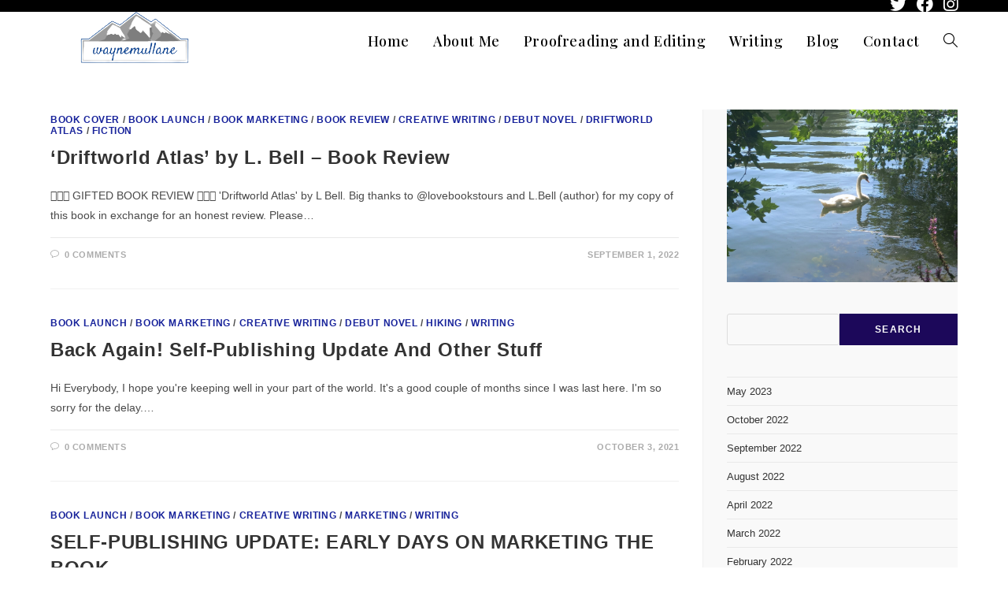

--- FILE ---
content_type: text/html; charset=UTF-8
request_url: https://waynemullane.com/category/creative-writing/
body_size: 24134
content:
<!DOCTYPE html>
<html class="html" lang="en-US"
	prefix="og: https://ogp.me/ns#" >
<head>
	<meta charset="UTF-8">
	<link rel="profile" href="https://gmpg.org/xfn/11">

	<title>Creative Writing - waynemullane.com</title>

		<!-- All in One SEO 4.1.6.2 -->
		<meta name="robots" content="max-image-preview:large" />
		<link rel="canonical" href="https://waynemullane.com/category/creative-writing/" />
		<link rel="next" href="https://waynemullane.com/category/creative-writing/page/2/" />
		<script type="application/ld+json" class="aioseo-schema">
			{"@context":"https:\/\/schema.org","@graph":[{"@type":"WebSite","@id":"https:\/\/waynemullane.com\/#website","url":"https:\/\/waynemullane.com\/","name":"waynemullane.com","description":"Just another WordPress site","inLanguage":"en-US","publisher":{"@id":"https:\/\/waynemullane.com\/#organization"}},{"@type":"Organization","@id":"https:\/\/waynemullane.com\/#organization","name":"waynemullane.com","url":"https:\/\/waynemullane.com\/","logo":{"@type":"ImageObject","@id":"https:\/\/waynemullane.com\/#organizationLogo","url":"https:\/\/waynemullane.com\/wp-content\/uploads\/2021\/09\/cropped-cropped-mountain3-removebg-preview-removebg-preview.png","width":218,"height":73},"image":{"@id":"https:\/\/waynemullane.com\/#organizationLogo"}},{"@type":"BreadcrumbList","@id":"https:\/\/waynemullane.com\/category\/creative-writing\/#breadcrumblist","itemListElement":[{"@type":"ListItem","@id":"https:\/\/waynemullane.com\/#listItem","position":1,"item":{"@type":"WebPage","@id":"https:\/\/waynemullane.com\/","name":"Home","description":"Welcome Wayne Mullane I'm a proofreader and copy editor with a passion for travelling, hiking and reading Proofreading services Writing My Blog Welcome to my website! I'm thrilled to share with you my self-published book, Adventure Dayze. But that's not all - my blog is full of short stories, poems, and tales from my hiking [\u2026]","url":"https:\/\/waynemullane.com\/"},"nextItem":"https:\/\/waynemullane.com\/category\/creative-writing\/#listItem"},{"@type":"ListItem","@id":"https:\/\/waynemullane.com\/category\/creative-writing\/#listItem","position":2,"item":{"@type":"WebPage","@id":"https:\/\/waynemullane.com\/category\/creative-writing\/","name":"Creative Writing","url":"https:\/\/waynemullane.com\/category\/creative-writing\/"},"previousItem":"https:\/\/waynemullane.com\/#listItem"}]},{"@type":"CollectionPage","@id":"https:\/\/waynemullane.com\/category\/creative-writing\/#collectionpage","url":"https:\/\/waynemullane.com\/category\/creative-writing\/","name":"Creative Writing - waynemullane.com","inLanguage":"en-US","isPartOf":{"@id":"https:\/\/waynemullane.com\/#website"},"breadcrumb":{"@id":"https:\/\/waynemullane.com\/category\/creative-writing\/#breadcrumblist"}}]}
		</script>
		<!-- All in One SEO -->

<meta name="viewport" content="width=device-width, initial-scale=1"><link rel='dns-prefetch' href='//fonts.googleapis.com' />
<link rel="alternate" type="application/rss+xml" title="waynemullane.com &raquo; Feed" href="https://waynemullane.com/feed/" />
<link rel="alternate" type="application/rss+xml" title="waynemullane.com &raquo; Comments Feed" href="https://waynemullane.com/comments/feed/" />
<link rel="alternate" type="application/rss+xml" title="waynemullane.com &raquo; Creative Writing Category Feed" href="https://waynemullane.com/category/creative-writing/feed/" />
		<!-- This site uses the Google Analytics by MonsterInsights plugin v8.15 - Using Analytics tracking - https://www.monsterinsights.com/ -->
							<script src="//www.googletagmanager.com/gtag/js?id=G-996JCMXESC"  data-cfasync="false" data-wpfc-render="false" async></script>
			<script data-cfasync="false" data-wpfc-render="false">
				var mi_version = '8.15';
				var mi_track_user = true;
				var mi_no_track_reason = '';
				
								var disableStrs = [
										'ga-disable-G-996JCMXESC',
														];

				/* Function to detect opted out users */
				function __gtagTrackerIsOptedOut() {
					for (var index = 0; index < disableStrs.length; index++) {
						if (document.cookie.indexOf(disableStrs[index] + '=true') > -1) {
							return true;
						}
					}

					return false;
				}

				/* Disable tracking if the opt-out cookie exists. */
				if (__gtagTrackerIsOptedOut()) {
					for (var index = 0; index < disableStrs.length; index++) {
						window[disableStrs[index]] = true;
					}
				}

				/* Opt-out function */
				function __gtagTrackerOptout() {
					for (var index = 0; index < disableStrs.length; index++) {
						document.cookie = disableStrs[index] + '=true; expires=Thu, 31 Dec 2099 23:59:59 UTC; path=/';
						window[disableStrs[index]] = true;
					}
				}

				if ('undefined' === typeof gaOptout) {
					function gaOptout() {
						__gtagTrackerOptout();
					}
				}
								window.dataLayer = window.dataLayer || [];

				window.MonsterInsightsDualTracker = {
					helpers: {},
					trackers: {},
				};
				if (mi_track_user) {
					function __gtagDataLayer() {
						dataLayer.push(arguments);
					}

					function __gtagTracker(type, name, parameters) {
						if (!parameters) {
							parameters = {};
						}

						if (parameters.send_to) {
							__gtagDataLayer.apply(null, arguments);
							return;
						}

						if (type === 'event') {
														parameters.send_to = monsterinsights_frontend.v4_id;
							var hookName = name;
							if (typeof parameters['event_category'] !== 'undefined') {
								hookName = parameters['event_category'] + ':' + name;
							}

							if (typeof MonsterInsightsDualTracker.trackers[hookName] !== 'undefined') {
								MonsterInsightsDualTracker.trackers[hookName](parameters);
							} else {
								__gtagDataLayer('event', name, parameters);
							}
							
													} else {
							__gtagDataLayer.apply(null, arguments);
						}
					}

					__gtagTracker('js', new Date());
					__gtagTracker('set', {
						'developer_id.dZGIzZG': true,
											});
										__gtagTracker('config', 'G-996JCMXESC', {"forceSSL":"true","link_attribution":"true"} );
															window.gtag = __gtagTracker;										(function () {
						/* https://developers.google.com/analytics/devguides/collection/analyticsjs/ */
						/* ga and __gaTracker compatibility shim. */
						var noopfn = function () {
							return null;
						};
						var newtracker = function () {
							return new Tracker();
						};
						var Tracker = function () {
							return null;
						};
						var p = Tracker.prototype;
						p.get = noopfn;
						p.set = noopfn;
						p.send = function () {
							var args = Array.prototype.slice.call(arguments);
							args.unshift('send');
							__gaTracker.apply(null, args);
						};
						var __gaTracker = function () {
							var len = arguments.length;
							if (len === 0) {
								return;
							}
							var f = arguments[len - 1];
							if (typeof f !== 'object' || f === null || typeof f.hitCallback !== 'function') {
								if ('send' === arguments[0]) {
									var hitConverted, hitObject = false, action;
									if ('event' === arguments[1]) {
										if ('undefined' !== typeof arguments[3]) {
											hitObject = {
												'eventAction': arguments[3],
												'eventCategory': arguments[2],
												'eventLabel': arguments[4],
												'value': arguments[5] ? arguments[5] : 1,
											}
										}
									}
									if ('pageview' === arguments[1]) {
										if ('undefined' !== typeof arguments[2]) {
											hitObject = {
												'eventAction': 'page_view',
												'page_path': arguments[2],
											}
										}
									}
									if (typeof arguments[2] === 'object') {
										hitObject = arguments[2];
									}
									if (typeof arguments[5] === 'object') {
										Object.assign(hitObject, arguments[5]);
									}
									if ('undefined' !== typeof arguments[1].hitType) {
										hitObject = arguments[1];
										if ('pageview' === hitObject.hitType) {
											hitObject.eventAction = 'page_view';
										}
									}
									if (hitObject) {
										action = 'timing' === arguments[1].hitType ? 'timing_complete' : hitObject.eventAction;
										hitConverted = mapArgs(hitObject);
										__gtagTracker('event', action, hitConverted);
									}
								}
								return;
							}

							function mapArgs(args) {
								var arg, hit = {};
								var gaMap = {
									'eventCategory': 'event_category',
									'eventAction': 'event_action',
									'eventLabel': 'event_label',
									'eventValue': 'event_value',
									'nonInteraction': 'non_interaction',
									'timingCategory': 'event_category',
									'timingVar': 'name',
									'timingValue': 'value',
									'timingLabel': 'event_label',
									'page': 'page_path',
									'location': 'page_location',
									'title': 'page_title',
								};
								for (arg in args) {
																		if (!(!args.hasOwnProperty(arg) || !gaMap.hasOwnProperty(arg))) {
										hit[gaMap[arg]] = args[arg];
									} else {
										hit[arg] = args[arg];
									}
								}
								return hit;
							}

							try {
								f.hitCallback();
							} catch (ex) {
							}
						};
						__gaTracker.create = newtracker;
						__gaTracker.getByName = newtracker;
						__gaTracker.getAll = function () {
							return [];
						};
						__gaTracker.remove = noopfn;
						__gaTracker.loaded = true;
						window['__gaTracker'] = __gaTracker;
					})();
									} else {
										console.log("");
					(function () {
						function __gtagTracker() {
							return null;
						}

						window['__gtagTracker'] = __gtagTracker;
						window['gtag'] = __gtagTracker;
					})();
									}
			</script>
				<!-- / Google Analytics by MonsterInsights -->
		<style id='wp-img-auto-sizes-contain-inline-css'>
img:is([sizes=auto i],[sizes^="auto," i]){contain-intrinsic-size:3000px 1500px}
/*# sourceURL=wp-img-auto-sizes-contain-inline-css */
</style>

<link rel='stylesheet' id='wp-customer-reviews-3-frontend-css' href='https://waynemullane.com/wp-content/plugins/wp-customer-reviews/css/wp-customer-reviews-generated.css?ver=3.5.9' media='all' />
<style id='wp-emoji-styles-inline-css'>

	img.wp-smiley, img.emoji {
		display: inline !important;
		border: none !important;
		box-shadow: none !important;
		height: 1em !important;
		width: 1em !important;
		margin: 0 0.07em !important;
		vertical-align: -0.1em !important;
		background: none !important;
		padding: 0 !important;
	}
/*# sourceURL=wp-emoji-styles-inline-css */
</style>
<link rel='stylesheet' id='wp-block-library-css' href='https://waynemullane.com/wp-includes/css/dist/block-library/style.min.css?ver=6.9' media='all' />
<style id='wp-block-archives-inline-css'>
.wp-block-archives{box-sizing:border-box}.wp-block-archives-dropdown label{display:block}
/*# sourceURL=https://waynemullane.com/wp-includes/blocks/archives/style.min.css */
</style>
<style id='wp-block-image-inline-css'>
.wp-block-image>a,.wp-block-image>figure>a{display:inline-block}.wp-block-image img{box-sizing:border-box;height:auto;max-width:100%;vertical-align:bottom}@media not (prefers-reduced-motion){.wp-block-image img.hide{visibility:hidden}.wp-block-image img.show{animation:show-content-image .4s}}.wp-block-image[style*=border-radius] img,.wp-block-image[style*=border-radius]>a{border-radius:inherit}.wp-block-image.has-custom-border img{box-sizing:border-box}.wp-block-image.aligncenter{text-align:center}.wp-block-image.alignfull>a,.wp-block-image.alignwide>a{width:100%}.wp-block-image.alignfull img,.wp-block-image.alignwide img{height:auto;width:100%}.wp-block-image .aligncenter,.wp-block-image .alignleft,.wp-block-image .alignright,.wp-block-image.aligncenter,.wp-block-image.alignleft,.wp-block-image.alignright{display:table}.wp-block-image .aligncenter>figcaption,.wp-block-image .alignleft>figcaption,.wp-block-image .alignright>figcaption,.wp-block-image.aligncenter>figcaption,.wp-block-image.alignleft>figcaption,.wp-block-image.alignright>figcaption{caption-side:bottom;display:table-caption}.wp-block-image .alignleft{float:left;margin:.5em 1em .5em 0}.wp-block-image .alignright{float:right;margin:.5em 0 .5em 1em}.wp-block-image .aligncenter{margin-left:auto;margin-right:auto}.wp-block-image :where(figcaption){margin-bottom:1em;margin-top:.5em}.wp-block-image.is-style-circle-mask img{border-radius:9999px}@supports ((-webkit-mask-image:none) or (mask-image:none)) or (-webkit-mask-image:none){.wp-block-image.is-style-circle-mask img{border-radius:0;-webkit-mask-image:url('data:image/svg+xml;utf8,<svg viewBox="0 0 100 100" xmlns="http://www.w3.org/2000/svg"><circle cx="50" cy="50" r="50"/></svg>');mask-image:url('data:image/svg+xml;utf8,<svg viewBox="0 0 100 100" xmlns="http://www.w3.org/2000/svg"><circle cx="50" cy="50" r="50"/></svg>');mask-mode:alpha;-webkit-mask-position:center;mask-position:center;-webkit-mask-repeat:no-repeat;mask-repeat:no-repeat;-webkit-mask-size:contain;mask-size:contain}}:root :where(.wp-block-image.is-style-rounded img,.wp-block-image .is-style-rounded img){border-radius:9999px}.wp-block-image figure{margin:0}.wp-lightbox-container{display:flex;flex-direction:column;position:relative}.wp-lightbox-container img{cursor:zoom-in}.wp-lightbox-container img:hover+button{opacity:1}.wp-lightbox-container button{align-items:center;backdrop-filter:blur(16px) saturate(180%);background-color:#5a5a5a40;border:none;border-radius:4px;cursor:zoom-in;display:flex;height:20px;justify-content:center;opacity:0;padding:0;position:absolute;right:16px;text-align:center;top:16px;width:20px;z-index:100}@media not (prefers-reduced-motion){.wp-lightbox-container button{transition:opacity .2s ease}}.wp-lightbox-container button:focus-visible{outline:3px auto #5a5a5a40;outline:3px auto -webkit-focus-ring-color;outline-offset:3px}.wp-lightbox-container button:hover{cursor:pointer;opacity:1}.wp-lightbox-container button:focus{opacity:1}.wp-lightbox-container button:focus,.wp-lightbox-container button:hover,.wp-lightbox-container button:not(:hover):not(:active):not(.has-background){background-color:#5a5a5a40;border:none}.wp-lightbox-overlay{box-sizing:border-box;cursor:zoom-out;height:100vh;left:0;overflow:hidden;position:fixed;top:0;visibility:hidden;width:100%;z-index:100000}.wp-lightbox-overlay .close-button{align-items:center;cursor:pointer;display:flex;justify-content:center;min-height:40px;min-width:40px;padding:0;position:absolute;right:calc(env(safe-area-inset-right) + 16px);top:calc(env(safe-area-inset-top) + 16px);z-index:5000000}.wp-lightbox-overlay .close-button:focus,.wp-lightbox-overlay .close-button:hover,.wp-lightbox-overlay .close-button:not(:hover):not(:active):not(.has-background){background:none;border:none}.wp-lightbox-overlay .lightbox-image-container{height:var(--wp--lightbox-container-height);left:50%;overflow:hidden;position:absolute;top:50%;transform:translate(-50%,-50%);transform-origin:top left;width:var(--wp--lightbox-container-width);z-index:9999999999}.wp-lightbox-overlay .wp-block-image{align-items:center;box-sizing:border-box;display:flex;height:100%;justify-content:center;margin:0;position:relative;transform-origin:0 0;width:100%;z-index:3000000}.wp-lightbox-overlay .wp-block-image img{height:var(--wp--lightbox-image-height);min-height:var(--wp--lightbox-image-height);min-width:var(--wp--lightbox-image-width);width:var(--wp--lightbox-image-width)}.wp-lightbox-overlay .wp-block-image figcaption{display:none}.wp-lightbox-overlay button{background:none;border:none}.wp-lightbox-overlay .scrim{background-color:#fff;height:100%;opacity:.9;position:absolute;width:100%;z-index:2000000}.wp-lightbox-overlay.active{visibility:visible}@media not (prefers-reduced-motion){.wp-lightbox-overlay.active{animation:turn-on-visibility .25s both}.wp-lightbox-overlay.active img{animation:turn-on-visibility .35s both}.wp-lightbox-overlay.show-closing-animation:not(.active){animation:turn-off-visibility .35s both}.wp-lightbox-overlay.show-closing-animation:not(.active) img{animation:turn-off-visibility .25s both}.wp-lightbox-overlay.zoom.active{animation:none;opacity:1;visibility:visible}.wp-lightbox-overlay.zoom.active .lightbox-image-container{animation:lightbox-zoom-in .4s}.wp-lightbox-overlay.zoom.active .lightbox-image-container img{animation:none}.wp-lightbox-overlay.zoom.active .scrim{animation:turn-on-visibility .4s forwards}.wp-lightbox-overlay.zoom.show-closing-animation:not(.active){animation:none}.wp-lightbox-overlay.zoom.show-closing-animation:not(.active) .lightbox-image-container{animation:lightbox-zoom-out .4s}.wp-lightbox-overlay.zoom.show-closing-animation:not(.active) .lightbox-image-container img{animation:none}.wp-lightbox-overlay.zoom.show-closing-animation:not(.active) .scrim{animation:turn-off-visibility .4s forwards}}@keyframes show-content-image{0%{visibility:hidden}99%{visibility:hidden}to{visibility:visible}}@keyframes turn-on-visibility{0%{opacity:0}to{opacity:1}}@keyframes turn-off-visibility{0%{opacity:1;visibility:visible}99%{opacity:0;visibility:visible}to{opacity:0;visibility:hidden}}@keyframes lightbox-zoom-in{0%{transform:translate(calc((-100vw + var(--wp--lightbox-scrollbar-width))/2 + var(--wp--lightbox-initial-left-position)),calc(-50vh + var(--wp--lightbox-initial-top-position))) scale(var(--wp--lightbox-scale))}to{transform:translate(-50%,-50%) scale(1)}}@keyframes lightbox-zoom-out{0%{transform:translate(-50%,-50%) scale(1);visibility:visible}99%{visibility:visible}to{transform:translate(calc((-100vw + var(--wp--lightbox-scrollbar-width))/2 + var(--wp--lightbox-initial-left-position)),calc(-50vh + var(--wp--lightbox-initial-top-position))) scale(var(--wp--lightbox-scale));visibility:hidden}}
/*# sourceURL=https://waynemullane.com/wp-includes/blocks/image/style.min.css */
</style>
<style id='wp-block-image-theme-inline-css'>
:root :where(.wp-block-image figcaption){color:#555;font-size:13px;text-align:center}.is-dark-theme :root :where(.wp-block-image figcaption){color:#ffffffa6}.wp-block-image{margin:0 0 1em}
/*# sourceURL=https://waynemullane.com/wp-includes/blocks/image/theme.min.css */
</style>
<style id='wp-block-search-inline-css'>
.wp-block-search__button{margin-left:10px;word-break:normal}.wp-block-search__button.has-icon{line-height:0}.wp-block-search__button svg{height:1.25em;min-height:24px;min-width:24px;width:1.25em;fill:currentColor;vertical-align:text-bottom}:where(.wp-block-search__button){border:1px solid #ccc;padding:6px 10px}.wp-block-search__inside-wrapper{display:flex;flex:auto;flex-wrap:nowrap;max-width:100%}.wp-block-search__label{width:100%}.wp-block-search.wp-block-search__button-only .wp-block-search__button{box-sizing:border-box;display:flex;flex-shrink:0;justify-content:center;margin-left:0;max-width:100%}.wp-block-search.wp-block-search__button-only .wp-block-search__inside-wrapper{min-width:0!important;transition-property:width}.wp-block-search.wp-block-search__button-only .wp-block-search__input{flex-basis:100%;transition-duration:.3s}.wp-block-search.wp-block-search__button-only.wp-block-search__searchfield-hidden,.wp-block-search.wp-block-search__button-only.wp-block-search__searchfield-hidden .wp-block-search__inside-wrapper{overflow:hidden}.wp-block-search.wp-block-search__button-only.wp-block-search__searchfield-hidden .wp-block-search__input{border-left-width:0!important;border-right-width:0!important;flex-basis:0;flex-grow:0;margin:0;min-width:0!important;padding-left:0!important;padding-right:0!important;width:0!important}:where(.wp-block-search__input){appearance:none;border:1px solid #949494;flex-grow:1;font-family:inherit;font-size:inherit;font-style:inherit;font-weight:inherit;letter-spacing:inherit;line-height:inherit;margin-left:0;margin-right:0;min-width:3rem;padding:8px;text-decoration:unset!important;text-transform:inherit}:where(.wp-block-search__button-inside .wp-block-search__inside-wrapper){background-color:#fff;border:1px solid #949494;box-sizing:border-box;padding:4px}:where(.wp-block-search__button-inside .wp-block-search__inside-wrapper) .wp-block-search__input{border:none;border-radius:0;padding:0 4px}:where(.wp-block-search__button-inside .wp-block-search__inside-wrapper) .wp-block-search__input:focus{outline:none}:where(.wp-block-search__button-inside .wp-block-search__inside-wrapper) :where(.wp-block-search__button){padding:4px 8px}.wp-block-search.aligncenter .wp-block-search__inside-wrapper{margin:auto}.wp-block[data-align=right] .wp-block-search.wp-block-search__button-only .wp-block-search__inside-wrapper{float:right}
/*# sourceURL=https://waynemullane.com/wp-includes/blocks/search/style.min.css */
</style>
<style id='wp-block-search-theme-inline-css'>
.wp-block-search .wp-block-search__label{font-weight:700}.wp-block-search__button{border:1px solid #ccc;padding:.375em .625em}
/*# sourceURL=https://waynemullane.com/wp-includes/blocks/search/theme.min.css */
</style>
<style id='global-styles-inline-css'>
:root{--wp--preset--aspect-ratio--square: 1;--wp--preset--aspect-ratio--4-3: 4/3;--wp--preset--aspect-ratio--3-4: 3/4;--wp--preset--aspect-ratio--3-2: 3/2;--wp--preset--aspect-ratio--2-3: 2/3;--wp--preset--aspect-ratio--16-9: 16/9;--wp--preset--aspect-ratio--9-16: 9/16;--wp--preset--color--black: #000000;--wp--preset--color--cyan-bluish-gray: #abb8c3;--wp--preset--color--white: #ffffff;--wp--preset--color--pale-pink: #f78da7;--wp--preset--color--vivid-red: #cf2e2e;--wp--preset--color--luminous-vivid-orange: #ff6900;--wp--preset--color--luminous-vivid-amber: #fcb900;--wp--preset--color--light-green-cyan: #7bdcb5;--wp--preset--color--vivid-green-cyan: #00d084;--wp--preset--color--pale-cyan-blue: #8ed1fc;--wp--preset--color--vivid-cyan-blue: #0693e3;--wp--preset--color--vivid-purple: #9b51e0;--wp--preset--gradient--vivid-cyan-blue-to-vivid-purple: linear-gradient(135deg,rgb(6,147,227) 0%,rgb(155,81,224) 100%);--wp--preset--gradient--light-green-cyan-to-vivid-green-cyan: linear-gradient(135deg,rgb(122,220,180) 0%,rgb(0,208,130) 100%);--wp--preset--gradient--luminous-vivid-amber-to-luminous-vivid-orange: linear-gradient(135deg,rgb(252,185,0) 0%,rgb(255,105,0) 100%);--wp--preset--gradient--luminous-vivid-orange-to-vivid-red: linear-gradient(135deg,rgb(255,105,0) 0%,rgb(207,46,46) 100%);--wp--preset--gradient--very-light-gray-to-cyan-bluish-gray: linear-gradient(135deg,rgb(238,238,238) 0%,rgb(169,184,195) 100%);--wp--preset--gradient--cool-to-warm-spectrum: linear-gradient(135deg,rgb(74,234,220) 0%,rgb(151,120,209) 20%,rgb(207,42,186) 40%,rgb(238,44,130) 60%,rgb(251,105,98) 80%,rgb(254,248,76) 100%);--wp--preset--gradient--blush-light-purple: linear-gradient(135deg,rgb(255,206,236) 0%,rgb(152,150,240) 100%);--wp--preset--gradient--blush-bordeaux: linear-gradient(135deg,rgb(254,205,165) 0%,rgb(254,45,45) 50%,rgb(107,0,62) 100%);--wp--preset--gradient--luminous-dusk: linear-gradient(135deg,rgb(255,203,112) 0%,rgb(199,81,192) 50%,rgb(65,88,208) 100%);--wp--preset--gradient--pale-ocean: linear-gradient(135deg,rgb(255,245,203) 0%,rgb(182,227,212) 50%,rgb(51,167,181) 100%);--wp--preset--gradient--electric-grass: linear-gradient(135deg,rgb(202,248,128) 0%,rgb(113,206,126) 100%);--wp--preset--gradient--midnight: linear-gradient(135deg,rgb(2,3,129) 0%,rgb(40,116,252) 100%);--wp--preset--font-size--small: 13px;--wp--preset--font-size--medium: 20px;--wp--preset--font-size--large: 36px;--wp--preset--font-size--x-large: 42px;--wp--preset--spacing--20: 0.44rem;--wp--preset--spacing--30: 0.67rem;--wp--preset--spacing--40: 1rem;--wp--preset--spacing--50: 1.5rem;--wp--preset--spacing--60: 2.25rem;--wp--preset--spacing--70: 3.38rem;--wp--preset--spacing--80: 5.06rem;--wp--preset--shadow--natural: 6px 6px 9px rgba(0, 0, 0, 0.2);--wp--preset--shadow--deep: 12px 12px 50px rgba(0, 0, 0, 0.4);--wp--preset--shadow--sharp: 6px 6px 0px rgba(0, 0, 0, 0.2);--wp--preset--shadow--outlined: 6px 6px 0px -3px rgb(255, 255, 255), 6px 6px rgb(0, 0, 0);--wp--preset--shadow--crisp: 6px 6px 0px rgb(0, 0, 0);}:where(.is-layout-flex){gap: 0.5em;}:where(.is-layout-grid){gap: 0.5em;}body .is-layout-flex{display: flex;}.is-layout-flex{flex-wrap: wrap;align-items: center;}.is-layout-flex > :is(*, div){margin: 0;}body .is-layout-grid{display: grid;}.is-layout-grid > :is(*, div){margin: 0;}:where(.wp-block-columns.is-layout-flex){gap: 2em;}:where(.wp-block-columns.is-layout-grid){gap: 2em;}:where(.wp-block-post-template.is-layout-flex){gap: 1.25em;}:where(.wp-block-post-template.is-layout-grid){gap: 1.25em;}.has-black-color{color: var(--wp--preset--color--black) !important;}.has-cyan-bluish-gray-color{color: var(--wp--preset--color--cyan-bluish-gray) !important;}.has-white-color{color: var(--wp--preset--color--white) !important;}.has-pale-pink-color{color: var(--wp--preset--color--pale-pink) !important;}.has-vivid-red-color{color: var(--wp--preset--color--vivid-red) !important;}.has-luminous-vivid-orange-color{color: var(--wp--preset--color--luminous-vivid-orange) !important;}.has-luminous-vivid-amber-color{color: var(--wp--preset--color--luminous-vivid-amber) !important;}.has-light-green-cyan-color{color: var(--wp--preset--color--light-green-cyan) !important;}.has-vivid-green-cyan-color{color: var(--wp--preset--color--vivid-green-cyan) !important;}.has-pale-cyan-blue-color{color: var(--wp--preset--color--pale-cyan-blue) !important;}.has-vivid-cyan-blue-color{color: var(--wp--preset--color--vivid-cyan-blue) !important;}.has-vivid-purple-color{color: var(--wp--preset--color--vivid-purple) !important;}.has-black-background-color{background-color: var(--wp--preset--color--black) !important;}.has-cyan-bluish-gray-background-color{background-color: var(--wp--preset--color--cyan-bluish-gray) !important;}.has-white-background-color{background-color: var(--wp--preset--color--white) !important;}.has-pale-pink-background-color{background-color: var(--wp--preset--color--pale-pink) !important;}.has-vivid-red-background-color{background-color: var(--wp--preset--color--vivid-red) !important;}.has-luminous-vivid-orange-background-color{background-color: var(--wp--preset--color--luminous-vivid-orange) !important;}.has-luminous-vivid-amber-background-color{background-color: var(--wp--preset--color--luminous-vivid-amber) !important;}.has-light-green-cyan-background-color{background-color: var(--wp--preset--color--light-green-cyan) !important;}.has-vivid-green-cyan-background-color{background-color: var(--wp--preset--color--vivid-green-cyan) !important;}.has-pale-cyan-blue-background-color{background-color: var(--wp--preset--color--pale-cyan-blue) !important;}.has-vivid-cyan-blue-background-color{background-color: var(--wp--preset--color--vivid-cyan-blue) !important;}.has-vivid-purple-background-color{background-color: var(--wp--preset--color--vivid-purple) !important;}.has-black-border-color{border-color: var(--wp--preset--color--black) !important;}.has-cyan-bluish-gray-border-color{border-color: var(--wp--preset--color--cyan-bluish-gray) !important;}.has-white-border-color{border-color: var(--wp--preset--color--white) !important;}.has-pale-pink-border-color{border-color: var(--wp--preset--color--pale-pink) !important;}.has-vivid-red-border-color{border-color: var(--wp--preset--color--vivid-red) !important;}.has-luminous-vivid-orange-border-color{border-color: var(--wp--preset--color--luminous-vivid-orange) !important;}.has-luminous-vivid-amber-border-color{border-color: var(--wp--preset--color--luminous-vivid-amber) !important;}.has-light-green-cyan-border-color{border-color: var(--wp--preset--color--light-green-cyan) !important;}.has-vivid-green-cyan-border-color{border-color: var(--wp--preset--color--vivid-green-cyan) !important;}.has-pale-cyan-blue-border-color{border-color: var(--wp--preset--color--pale-cyan-blue) !important;}.has-vivid-cyan-blue-border-color{border-color: var(--wp--preset--color--vivid-cyan-blue) !important;}.has-vivid-purple-border-color{border-color: var(--wp--preset--color--vivid-purple) !important;}.has-vivid-cyan-blue-to-vivid-purple-gradient-background{background: var(--wp--preset--gradient--vivid-cyan-blue-to-vivid-purple) !important;}.has-light-green-cyan-to-vivid-green-cyan-gradient-background{background: var(--wp--preset--gradient--light-green-cyan-to-vivid-green-cyan) !important;}.has-luminous-vivid-amber-to-luminous-vivid-orange-gradient-background{background: var(--wp--preset--gradient--luminous-vivid-amber-to-luminous-vivid-orange) !important;}.has-luminous-vivid-orange-to-vivid-red-gradient-background{background: var(--wp--preset--gradient--luminous-vivid-orange-to-vivid-red) !important;}.has-very-light-gray-to-cyan-bluish-gray-gradient-background{background: var(--wp--preset--gradient--very-light-gray-to-cyan-bluish-gray) !important;}.has-cool-to-warm-spectrum-gradient-background{background: var(--wp--preset--gradient--cool-to-warm-spectrum) !important;}.has-blush-light-purple-gradient-background{background: var(--wp--preset--gradient--blush-light-purple) !important;}.has-blush-bordeaux-gradient-background{background: var(--wp--preset--gradient--blush-bordeaux) !important;}.has-luminous-dusk-gradient-background{background: var(--wp--preset--gradient--luminous-dusk) !important;}.has-pale-ocean-gradient-background{background: var(--wp--preset--gradient--pale-ocean) !important;}.has-electric-grass-gradient-background{background: var(--wp--preset--gradient--electric-grass) !important;}.has-midnight-gradient-background{background: var(--wp--preset--gradient--midnight) !important;}.has-small-font-size{font-size: var(--wp--preset--font-size--small) !important;}.has-medium-font-size{font-size: var(--wp--preset--font-size--medium) !important;}.has-large-font-size{font-size: var(--wp--preset--font-size--large) !important;}.has-x-large-font-size{font-size: var(--wp--preset--font-size--x-large) !important;}
/*# sourceURL=global-styles-inline-css */
</style>

<style id='classic-theme-styles-inline-css'>
/*! This file is auto-generated */
.wp-block-button__link{color:#fff;background-color:#32373c;border-radius:9999px;box-shadow:none;text-decoration:none;padding:calc(.667em + 2px) calc(1.333em + 2px);font-size:1.125em}.wp-block-file__button{background:#32373c;color:#fff;text-decoration:none}
/*# sourceURL=/wp-includes/css/classic-themes.min.css */
</style>
<link rel='stylesheet' id='contact-form-7-css' href='https://waynemullane.com/wp-content/plugins/contact-form-7/includes/css/styles.css?ver=5.4.2' media='all' />
<link rel='stylesheet' id='pcp-font-awesome-css' href='https://waynemullane.com/wp-content/plugins/smart-post-show-pro/public/assets/css/font-awesome.min.css?ver=2.5.2' media='all' />
<link rel='stylesheet' id='pcp_swiper-css' href='https://waynemullane.com/wp-content/plugins/smart-post-show-pro/public/assets/css/swiper-bundle.min.css?ver=2.5.2' media='all' />
<link rel='stylesheet' id='pcp-bxslider-css' href='https://waynemullane.com/wp-content/plugins/smart-post-show-pro/public/assets/css/jquery.bxslider.min.css?ver=2.5.2' media='all' />
<link rel='stylesheet' id='pcp-likes-css' href='https://waynemullane.com/wp-content/plugins/smart-post-show-pro/public/assets/css/pcp-likes-public.min.css?ver=2.5.2' media='all' />
<link rel='stylesheet' id='pcp-popup-css' href='https://waynemullane.com/wp-content/plugins/smart-post-show-pro/public/assets/css/magnific-popup.min.css?ver=2.5.2' media='all' />
<link rel='stylesheet' id='pcp-style-css' href='https://waynemullane.com/wp-content/plugins/smart-post-show-pro/public/assets/css/style.min.css?ver=2.5.2' media='all' />
<style id='pcp-style-inline-css'>
#pcp_wrapper-1453 .sp-pcp-row{ margin-right: -10px;margin-left: -10px;}#pcp_wrapper-1453 .sp-pcp-row [class*='sp-pcp-col-']{padding-right: 10px;padding-left: 10px;padding-bottom: 20px;}.pcp-wrapper-1453 .sp-pcp-title a,.pcp-modal-1453 .sp-pcp-title, .pcp-wrapper-1453 .pcp-collapse-header a{text-align: left;text-transform: none;font-size: 20px;line-height: 24px;letter-spacing: 0px;color: #111;display: inherit;}.pcp-wrapper-1453 .sp-pcp-title, .pcp-modal-1453 .sp-pcp-title {margin: 0px 0px 9px 0px;}.pcp-wrapper-1453 .pcp-collapse-header a{display: inline-block;}.pcp-modal-1453 .sp-pcp-title{text-align: left;color: #111; display: block;}.pcp-wrapper-1453 .sp-pcp-title a:hover,.pcp-wrapper-1453 .pcp-collapse-header:hover a{color: #e1624b;}.pcp-wrapper-1453 .sp-pcp-post-content, .pcp-modal-1453 .sp-pcp-post-content, .pcp-wrapper-1453 .sp-pcp-post-content p, .pcp-modal-1453 .sp-pcp-post-content p{text-align: left;text-transform: none;font-size: 16px;line-height: 20px;letter-spacing: 0px;margin: 0px 0px 17px 0px;color: #444; }.pcp-modal-1453 .sp-pcp-post-content,.pcp-modal-1453 .sp-pcp-post-content p,.pcp-modal-1453 .sp-pcp-post-content * {color: #444;}#pcp_wrapper-1453 .sp-pcp-post  ,#pcp_wrapper-1453 .sp-pcp-post td, #pcp_wrapper-1453 .table-responsive th {border: 1px solid #e2e2e2;}#pcp_wrapper-1453 .sp-pcp-post  {border-radius: 0;}#pcp_wrapper-1453 .sp-pcp-post{background-color: transparent;}#pcp_wrapper-1453 .sp-pcp-post  {padding: 30px 30px 30px 30px;}#pcp_wrapper-1453 .sp-pcp-post-details  {padding: 0 0 0 0;}#pcp_wrapper-1453 .sp-pcp-post .pcp-post-thumb-wrapper{border-radius: 0px;margin: 0px 0px 11px 0px;}.pcp-modal-1453 .sp-pcp-post .sp-pcp-post-thumb-area {margin: 0px 0px 11px 0px;}#pcp_wrapper-1453 .sp-overlay.sp-pcp-post .pcp-post-thumb-wrapper,#pcp_wrapper-1453 .left-thumb.sp-pcp-post .pcp-post-thumb-wrapper,#pcp_wrapper-1453 .right-thumb.sp-pcp-post .pcp-post-thumb-wrapper,#pcp_wrapper-1453 .sp-pcp-content-box.sp-pcp-post .pcp-post-thumb-wrapper{margin: 0;}#pcp_wrapper-1453 .pcp-post-thumb-wrapper{border: 0px solid #dddddd;}.pcp-wrapper-1453 .sp_pcp_cf_list,.pcp-popup-1453 .sp_pcp_cf_list{text-align: left;text-transform: none;font-size: 14px;line-height: 18px;letter-spacing: 0px;color: #888;margin: 0px 0px 15px 0px;}.pcp-popup-1453 .sp_pcp_cf_list{color: #888;}.pcp-wrapper-1453 .sp-pcp-post .pcp-category a,.pcp-wrapper-1453  .sp-pcp-post .sp-pcp-post-meta ul li{
		margin: 0px 5px 5px 0px;
	}.pcp-wrapper-1453 .sp-pcp-post-meta li,.pcp-wrapper-1453 td.sp-pcp-post-meta,.pcp-wrapper-1453 .sp-pcp-post-meta ul,.pcp-wrapper-1453 .sp-pcp-post-meta li a,.pcp-popup-1453 .sp-pcp-post-meta ul,.pcp-popup-1453 .sp-pcp-post-meta li,.pcp-popup-1453 .sp-pcp-post-meta li a{font-family: Playfair Display;font-weight: 700;font-style: normal;text-transform: none;font-size: 18px;line-height: 22px;letter-spacing: 0px;color: #e1624b;}.pcp-popup-1453 .sp-pcp-post-meta ul,.pcp-popup-1453 .sp-pcp-post-meta li,.pcp-popup-1453 .sp-pcp-post-meta li a {color: #888;}.pcp-modal-1453 .sp-pcp-post-meta,.pcp-wrapper-1453 .sp-pcp-post-meta{margin: 0px 0px 20px 0px;text-align: center;}.pcp-wrapper-1453 .sp-pcp-post-meta li a:hover,.pcp-popup-1453 .sp-pcp-post-meta li a:hover{color: #dd9933;}#pcp_wrapper-1453 .sp-pcp-post-thumb-area .pcp-category a,.pcp-modal-1453 .sp-pcp-post-thumb-area .pcp-category a{font-family: Playfair Display;}#pcp_wrapper-1453  .sp-pcp-post .sp-pcp-social-share{text-align: left;}.pcp-popup-1453  .sp-pcp-post .sp-pcp-social-share{text-align: left;}#pcp_wrapper-1453 .sp-pcp-post .sp-pcp-social-share,.pcp-popup-1453 .sp-pcp-post .sp-pcp-social-share{margin: 0px 0px 0px 0px;}.pcp-popup-1453 .sp-pcp-post .sp-pcp-social-share a.icon_only .fa,#pcp_wrapper-1453 .sp-pcp-post .sp-pcp-social-share a.icon_only .fa{background: transparent;border: none;}#pcp_wrapper-1453 .pcp-readmore-link{text-transform: uppercase; font-size: 12px; line-height: 18px; letter-spacing: 0px; }#pcp_wrapper-1453 .sp-pcp-readmore{ text-align: left; }#pcp_wrapper-1453 .pcp-readmore-link{ background: #1c085a; color: #ffffff; border-color: #1c085a; border-radius: 0px; } #pcp_wrapper-1453 .pcp-readmore-link:hover { background: #e1624b; color: #fff; border-color: #e1624b; }#pcp_wrapper-1453 .pcp-post-pagination .page-numbers.current, #pcp_wrapper-1453 .pcp-post-pagination a.active , #pcp_wrapper-1453 .pcp-post-pagination a:hover{ color: #ffffff; background: #1c085a; border-color: ; }#pcp_wrapper-1453 .pcp-post-pagination,#pcp_wrapper-1453 .pcp-load-more,#pcp_wrapper-1453 .pcp-infinite-scroll-loader{ text-align: left; }#pcp_wrapper-1453 .pcp-post-pagination .page-numbers, .pcp-post-pagination a{ background: #ffffff; color:#1c085a; border-color: #1c085a; }#pcp_wrapper-1453 .pcp-load-more button{ background: #e1624b; color: #ffffff; border:1px solid transparent; }#pcp_wrapper-1453 .pcp-load-more button:hover{ background: #ffffff; color: #5e5e5e; border:1px solid; cursor: pointer; }
			#pcp_wrapper-1453 .pcp_ex_filter_bar .pcp-order.pcp-bar.fl-btn input~div { background: #ffffff;color:#5e5e5e; border-color: #bbbbbb;font-size:  13px;text-transform: uppercase;letter-spacing: 0px;
		}#pcp_wrapper-1453 .pcp_ex_filter_bar .pcp-order.pcp-bar.fl-btn input:checked~div{ color: #ffffff; background: #e1624b; border-color: #e1624b; }
			#pcp_wrapper-1453 .pcp_ex_filter_bar .pcp-order.pcp-bar.fl-btn input:hover~div{ color: #ffffff; background: #e1624b; border-color: #e1624b; }
		#pcp_wrapper-1453 .pcp-shuffle-filter .taxonomy-group{ margin: 0px 0px 30px 0px; }
		#pcp_wrapper-1453 .pcp-shuffle-filter .pcp-button{
			background: transparent;color: #444444;margin: 0px 8px 8px 0px;border: 2px solid #bbbbbb;font-size:  13px;text-transform: uppercase;letter-spacing: 0px;}#pcp_wrapper-1453 .pcp-shuffle-filter .pcp-button:hover, #pcp_wrapper-1453 .pcp-shuffle-filter .pcp-button.is-active { background: #e1624b; color: #ffffff; border: 2px solid #e1624b; } @media (max-width: 768px) {.pcp-wrapper-1453 .sp-pcp-title a{ font-size: 18px; line-height: 22px; }.pcp-wrapper-1453 .sp-pcp-post-content, .pcp-wrapper-1453 .sp-pcp-post-content p{ font-size: 14px; line-height: 18px; }#pcp_wrapper-1453 .pcp-readmore-link{ font-size: 12px; line-height: 18px; }.pcp-wrapper-1453 .sp-pcp-post-meta li, .pcp-wrapper-1453 .sp-pcp-post-meta li a { font-size: 14px; line-height: 16px; } .pcp-wrapper-1453 .sp_pcp_cf_list{ font-size: 14px; line-height: 18px; } }@media (max-width: 420px) {.pcp-wrapper-1453 .sp-pcp-title a{ font-size: 16px; line-height: 20px; }.pcp-wrapper-1453 .sp-pcp-post-content, .pcp-wrapper-1453 .sp-pcp-post-content p{ font-size: 12px; line-height: 18px; }#pcp_wrapper-1453 .pcp-readmore-link{ font-size: 10px; line-height: 16px; }.pcp-wrapper-1453 .sp-pcp-post-meta li, .pcp-wrapper-1453 .sp-pcp-post-meta li a{ font-size: 12px; line-height: 16px; } .pcp-wrapper-1453 .sp_pcp_cf_list{ font-size: 12px; line-height: 16px; } }#pcp_wrapper-1453 .pcp-table-layout table tbody tr.sp-pcp-post:nth-child(even) {
    background-color: hsl(0deg 0% 60% / 10%);
}#pcp_wrapper-1414 .sp-pcp-row{ margin-right: -10px;margin-left: -10px;}#pcp_wrapper-1414 .sp-pcp-row [class*='sp-pcp-col-']{padding-right: 10px;padding-left: 10px;padding-bottom: 20px;}.pcp-wrapper-1414 .sp-pcp-title a,.pcp-modal-1414 .sp-pcp-title, .pcp-wrapper-1414 .pcp-collapse-header a{font-family: Playfair Display;font-weight: normal;font-style: normal;text-align: left;text-transform: none;font-size: 18px;line-height: 22px;letter-spacing: 0px;color: #111;display: inherit;}.pcp-wrapper-1414 .sp-pcp-title, .pcp-modal-1414 .sp-pcp-title {margin: 0px 0px 9px 0px;}.pcp-wrapper-1414 .pcp-collapse-header a{display: inline-block;}.pcp-modal-1414 .sp-pcp-title{text-align: left;color: #111; display: block;}.pcp-wrapper-1414 .sp-pcp-title a:hover,.pcp-wrapper-1414 .pcp-collapse-header:hover a{color: #e1624b;}.pcp-wrapper-1414 .sp-pcp-post-content, .pcp-modal-1414 .sp-pcp-post-content, .pcp-wrapper-1414 .sp-pcp-post-content p, .pcp-modal-1414 .sp-pcp-post-content p{text-align: left;text-transform: none;font-size: 16px;line-height: 20px;letter-spacing: 0px;margin: 0px 0px 17px 0px;color: #444; }.pcp-modal-1414 .sp-pcp-post-content,.pcp-modal-1414 .sp-pcp-post-content p,.pcp-modal-1414 .sp-pcp-post-content * {color: #444;}#pcp_wrapper-1414 .sp-pcp-post  ,#pcp_wrapper-1414 .sp-pcp-post td, #pcp_wrapper-1414 .table-responsive th {border: 1px solid #dddddd;}#pcp_wrapper-1414 .sp-pcp-post  {border-radius: 0;}#pcp_wrapper-1414 .sp-pcp-post{background-color: #ffffff;}#pcp_wrapper-1414 .sp-pcp-post  {padding: 30px 30px 30px 30px;}#pcp_wrapper-1414 .sp-pcp-post-details  {padding: 0 0 0 0;}#pcp_wrapper-1414 .sp-pcp-post .pcp-post-thumb-wrapper{border-radius: 0px;margin: 0px 0px 11px 0px;}.pcp-modal-1414 .sp-pcp-post .sp-pcp-post-thumb-area {margin: 0px 0px 11px 0px;}#pcp_wrapper-1414 .sp-overlay.sp-pcp-post .pcp-post-thumb-wrapper,#pcp_wrapper-1414 .left-thumb.sp-pcp-post .pcp-post-thumb-wrapper,#pcp_wrapper-1414 .right-thumb.sp-pcp-post .pcp-post-thumb-wrapper,#pcp_wrapper-1414 .sp-pcp-content-box.sp-pcp-post .pcp-post-thumb-wrapper{margin: 0;}#pcp_wrapper-1414 .pcp-post-thumb-wrapper{border: 0px solid #dddddd;}.pcp-wrapper-1414 .sp_pcp_cf_list,.pcp-popup-1414 .sp_pcp_cf_list{text-align: left;text-transform: none;font-size: 14px;line-height: 18px;letter-spacing: 0px;color: #888;margin: 0px 0px 15px 0px;}.pcp-popup-1414 .sp_pcp_cf_list{color: #888;}.pcp-wrapper-1414 .sp-pcp-post .pcp-category a,.pcp-wrapper-1414  .sp-pcp-post .sp-pcp-post-meta ul li{
		margin: 0px 5px 5px 0px;
	}.pcp-wrapper-1414 .sp-pcp-post-meta li,.pcp-wrapper-1414 td.sp-pcp-post-meta,.pcp-wrapper-1414 .sp-pcp-post-meta ul,.pcp-wrapper-1414 .sp-pcp-post-meta li a,.pcp-popup-1414 .sp-pcp-post-meta ul,.pcp-popup-1414 .sp-pcp-post-meta li,.pcp-popup-1414 .sp-pcp-post-meta li a{text-transform: none;font-size: 14px;line-height: 16px;letter-spacing: 0px;color: #888;}.pcp-popup-1414 .sp-pcp-post-meta ul,.pcp-popup-1414 .sp-pcp-post-meta li,.pcp-popup-1414 .sp-pcp-post-meta li a {color: #888;}.pcp-modal-1414 .sp-pcp-post-meta,.pcp-wrapper-1414 .sp-pcp-post-meta{margin: 0px 0px 9px 0px;text-align: left;}.pcp-wrapper-1414 .sp-pcp-post-meta li a:hover,.pcp-popup-1414 .sp-pcp-post-meta li a:hover{color: #e1624b;}#pcp_wrapper-1414  .sp-pcp-post .sp-pcp-social-share{text-align: left;}.pcp-popup-1414  .sp-pcp-post .sp-pcp-social-share{text-align: left;}#pcp_wrapper-1414 .sp-pcp-post .sp-pcp-social-share,.pcp-popup-1414 .sp-pcp-post .sp-pcp-social-share{margin: 0px 0px 0px 0px;}.pcp-popup-1414 .sp-pcp-post .sp-pcp-social-share a.icon_only .fa,#pcp_wrapper-1414 .sp-pcp-post .sp-pcp-social-share a.icon_only .fa{background: transparent;border: none;}#pcp_wrapper-1414 .pcp-readmore-link{text-transform: uppercase; font-size: 12px; line-height: 18px; letter-spacing: 0px; }#pcp_wrapper-1414 .sp-pcp-readmore{ text-align: left; }#pcp_wrapper-1414 .pcp-readmore-link{ background: #1c085a; color: #ffffff; border-color: #1c085a; border-radius: 0px; } #pcp_wrapper-1414 .pcp-readmore-link:hover { background: #e1624b; color: #fff; border-color: #e1624b; }#pcp_wrapper-1414 .pcp-post-pagination .page-numbers.current, #pcp_wrapper-1414 .pcp-post-pagination a.active , #pcp_wrapper-1414 .pcp-post-pagination a:hover{ color: #ffffff; background: #e1624b; border-color: #e1624b; }#pcp_wrapper-1414 .pcp-post-pagination,#pcp_wrapper-1414 .pcp-load-more,#pcp_wrapper-1414 .pcp-infinite-scroll-loader{ text-align: left; }#pcp_wrapper-1414 .pcp-post-pagination .page-numbers, .pcp-post-pagination a{ background: #ffffff; color:#5e5e5e; border-color: #bbbbbb; }#pcp_wrapper-1414 .pcp-load-more button{ background: #e1624b; color: #ffffff; border:1px solid transparent; }#pcp_wrapper-1414 .pcp-load-more button:hover{ background: #ffffff; color: #5e5e5e; border:1px solid; cursor: pointer; }
			#pcp_wrapper-1414 .pcp_ex_filter_bar .pcp-order.pcp-bar.fl-btn input~div { background: #ffffff;color:#5e5e5e; border-color: #bbbbbb;font-size:  13px;text-transform: uppercase;letter-spacing: 0px;
		}#pcp_wrapper-1414 .pcp_ex_filter_bar .pcp-order.pcp-bar.fl-btn input:checked~div{ color: #ffffff; background: #e1624b; border-color: #e1624b; }
			#pcp_wrapper-1414 .pcp_ex_filter_bar .pcp-order.pcp-bar.fl-btn input:hover~div{ color: #ffffff; background: #e1624b; border-color: #e1624b; }
		#pcp_wrapper-1414 .pcp-shuffle-filter .taxonomy-group{ margin: 0px 0px 30px 0px; }
		#pcp_wrapper-1414 .pcp-shuffle-filter .pcp-button{
			background: transparent;color: #444444;margin: 0px 8px 8px 0px;border: 2px solid #bbbbbb;font-size:  13px;text-transform: uppercase;letter-spacing: 0px;}#pcp_wrapper-1414 .pcp-shuffle-filter .pcp-button:hover, #pcp_wrapper-1414 .pcp-shuffle-filter .pcp-button.is-active { background: #e1624b; color: #ffffff; border: 2px solid #e1624b; } @media (max-width: 768px) {.pcp-wrapper-1414 .sp-pcp-title a{ font-size: 18px; line-height: 22px; }.pcp-wrapper-1414 .sp-pcp-post-content, .pcp-wrapper-1414 .sp-pcp-post-content p{ font-size: 14px; line-height: 18px; }#pcp_wrapper-1414 .pcp-readmore-link{ font-size: 12px; line-height: 18px; }.pcp-wrapper-1414 .sp-pcp-post-meta li, .pcp-wrapper-1414 .sp-pcp-post-meta li a { font-size: 14px; line-height: 16px; } .pcp-wrapper-1414 .sp_pcp_cf_list{ font-size: 14px; line-height: 18px; } }@media (max-width: 420px) {.pcp-wrapper-1414 .sp-pcp-title a{ font-size: 16px; line-height: 20px; }.pcp-wrapper-1414 .sp-pcp-post-content, .pcp-wrapper-1414 .sp-pcp-post-content p{ font-size: 12px; line-height: 18px; }#pcp_wrapper-1414 .pcp-readmore-link{ font-size: 10px; line-height: 16px; }.pcp-wrapper-1414 .sp-pcp-post-meta li, .pcp-wrapper-1414 .sp-pcp-post-meta li a{ font-size: 12px; line-height: 16px; } .pcp-wrapper-1414 .sp_pcp_cf_list{ font-size: 12px; line-height: 16px; } }#pcp_wrapper-1414 .pcp-table-layout table tbody tr.sp-pcp-post:nth-child(even) {
    background-color: hsl(0deg 0% 60% / 10%);
}
@media (min-width: 1200px) {
  .sp-pcp-row .sp-pcp-col-xl-1 {
    flex: 0 0 100%;
    max-width: 100%;
  }
  .sp-pcp-row .sp-pcp-col-xl-2 {
    flex: 0 0 50%;
    max-width: 50%;
  }
  .sp-pcp-row .sp-pcp-col-xl-3 {
    flex: 0 0 33.22222222%;
    max-width: 33.22222222%;
  }
  .sp-pcp-row .sp-pcp-col-xl-4 {
    flex: 0 0 25%;
    max-width: 25%;
  }
  .sp-pcp-row .sp-pcp-col-xl-5 {
    flex: 0 0 20%;
    max-width: 20%;
  }
  .sp-pcp-row .sp-pcp-col-xl-6 {
    flex: 0 0 16.66666666666667%;
    max-width: 16.66666666666667%;
  }
  .sp-pcp-row .sp-pcp-col-xl-7 {
    flex: 0 0 14.28571428%;
    max-width: 14.28571428%;
  }
  .sp-pcp-row .sp-pcp-col-xl-8 {
    flex: 0 0 12.5%;
    max-width: 12.5%;
  }
}

@media (max-width: 1200px) {
  .sp-pcp-row .sp-pcp-col-lg-1 {
    flex: 0 0 100%;
    max-width: 100%;
  }
  .sp-pcp-row .sp-pcp-col-lg-2 {
    flex: 0 0 50%;
    max-width: 50%;
  }
  .sp-pcp-row .sp-pcp-col-lg-3 {
    flex: 0 0 33.22222222%;
    max-width: 33.22222222%;
  }
  .sp-pcp-row .sp-pcp-col-lg-4 {
    flex: 0 0 25%;
    max-width: 25%;
  }
  .sp-pcp-row .sp-pcp-col-lg-5 {
    flex: 0 0 20%;
    max-width: 20%;
  }
  .sp-pcp-row .sp-pcp-col-lg-6 {
    flex: 0 0 16.66666666666667%;
    max-width: 16.66666666666667%;
  }
  .sp-pcp-row .sp-pcp-col-lg-7 {
    flex: 0 0 14.28571428%;
    max-width: 14.28571428%;
  }
  .sp-pcp-row .sp-pcp-col-lg-8 {
    flex: 0 0 12.5%;
    max-width: 12.5%;
  }
}

@media (max-width: 992px) {
  .sp-pcp-row .sp-pcp-col-md-1 {
    flex: 0 0 100%;
    max-width: 100%;
  }
  .sp-pcp-row .sp-pcp-col-md-2 {
    flex: 0 0 50%;
    max-width: 50%;
  }
  .sp-pcp-row .sp-pcp-col-md-2-5 {
    flex: 0 0 75%;
    max-width: 75%;
  }
  .sp-pcp-row .sp-pcp-col-md-3 {
    flex: 0 0 33.333%;
    max-width: 33.333%;
  }
  .sp-pcp-row .sp-pcp-col-md-4 {
    flex: 0 0 25%;
    max-width: 25%;
  }
  .sp-pcp-row .sp-pcp-col-md-5 {
    flex: 0 0 20%;
    max-width: 20%;
  }
  .sp-pcp-row .sp-pcp-col-md-6 {
    flex: 0 0 16.66666666666667%;
    max-width: 16.66666666666667%;
  }
  .sp-pcp-row .sp-pcp-col-md-7 {
    flex: 0 0 14.28571428%;
    max-width: 14.28571428%;
  }
  .sp-pcp-row .sp-pcp-col-md-8 {
    flex: 0 0 12.5%;
    max-width: 12.5%;
  }
}

@media (max-width: 768px) {
  .sp-pcp-row .sp-pcp-col-sm-1 {
    flex: 0 0 100%;
    max-width: 100%;
  }
  .sp-pcp-row .sp-pcp-col-sm-2 {
    flex: 0 0 50%;
    max-width: 50%;
  }
  .sp-pcp-row .sp-pcp-col-sm-2-5 {
    flex: 0 0 75%;
    max-width: 75%;
  }
  .sp-pcp-row .sp-pcp-col-sm-3 {
    flex: 0 0 33.333%;
    max-width: 33.333%;
  }
  .sp-pcp-row .sp-pcp-col-sm-4 {
    flex: 0 0 25%;
    max-width: 25%;
  }
  .sp-pcp-row .sp-pcp-col-sm-5 {
    flex: 0 0 20%;
    max-width: 20%;
  }
  .sp-pcp-row .sp-pcp-col-sm-6 {
    flex: 0 0 16.66666666666667%;
    max-width: 16.66666666666667%;
  }
  .sp-pcp-row .sp-pcp-col-sm-7 {
    flex: 0 0 14.28571428%;
    max-width: 14.28571428%;
  }
  .sp-pcp-row .sp-pcp-col-sm-8 {
    flex: 0 0 12.5%;
    max-width: 12.5%;
  }
}
.pcp-post-pagination.pcp-on-mobile {
  display: none;
}
@media (max-width: 576px) {
  .sp-pcp-row .sp-pcp-col-xs-1 {
    flex: 0 0 100%;
    max-width: 100%;
  }
  .sp-pcp-row .sp-pcp-col-xs-2 {
    flex: 0 0 50%;
    max-width: 50%;
  }
  .sp-pcp-row .sp-pcp-col-xs-3 {
    flex: 0 0 33.22222222%;
    max-width: 33.22222222%;
  }
  .sp-pcp-row .sp-pcp-col-xs-4 {
    flex: 0 0 25%;
    max-width: 25%;
  }
  .sp-pcp-row .sp-pcp-col-xs-5 {
    flex: 0 0 20%;
    max-width: 20%;
  }
  .sp-pcp-row .sp-pcp-col-xs-6 {
    flex: 0 0 16.66666666666667%;
    max-width: 16.66666666666667%;
  }
  .sp-pcp-row .sp-pcp-col-xs-7 {
    flex: 0 0 14.28571428%;
    max-width: 14.28571428%;
  }
  .sp-pcp-row .sp-pcp-col-xs-8 {
    flex: 0 0 12.5%;
    max-width: 12.5%;
  }
  .pcp-post-pagination.pcp-on-mobile:not(.pcp-hide) {
    display: block;
  }
  .pcp-post-pagination:not(.pcp-on-mobile) {
    display: none;
  }
}

/*# sourceURL=pcp-style-inline-css */
</style>
<link rel='stylesheet' id='pcp-google-fonts-css' href='//fonts.googleapis.com/css?family=Playfair+Display%3A700%7CPlayfair+Display%3Anormal&#038;ver=2.5.2' media='' />
<link rel='stylesheet' id='font-awesome-css' href='https://waynemullane.com/wp-content/themes/oceanwp/assets/fonts/fontawesome/css/all.min.css?ver=5.15.1' media='all' />
<link rel='stylesheet' id='simple-line-icons-css' href='https://waynemullane.com/wp-content/themes/oceanwp/assets/css/third/simple-line-icons.min.css?ver=2.4.0' media='all' />
<link rel='stylesheet' id='oceanwp-style-css' href='https://waynemullane.com/wp-content/themes/oceanwp/assets/css/style.min.css?ver=3.4.4' media='all' />
<link rel='stylesheet' id='oceanwp-google-font-playfair-display-css' href='//fonts.googleapis.com/css?family=Playfair+Display%3A100%2C200%2C300%2C400%2C500%2C600%2C700%2C800%2C900%2C100i%2C200i%2C300i%2C400i%2C500i%2C600i%2C700i%2C800i%2C900i&#038;subset=latin&#038;display=swap&#038;ver=6.9' media='all' />
<script id="jquery-core-js-extra">
var pp = {"ajax_url":"https://waynemullane.com/wp-admin/admin-ajax.php"};
//# sourceURL=jquery-core-js-extra
</script>
<script src="https://waynemullane.com/wp-includes/js/jquery/jquery.min.js?ver=3.7.1" id="jquery-core-js"></script>
<script src="https://waynemullane.com/wp-includes/js/jquery/jquery-migrate.min.js?ver=3.4.1" id="jquery-migrate-js"></script>
<script src="https://waynemullane.com/wp-content/plugins/wp-customer-reviews/js/wp-customer-reviews.js?ver=3.5.9" id="wp-customer-reviews-3-frontend-js"></script>
<script src="https://waynemullane.com/wp-content/plugins/google-analytics-for-wordpress/assets/js/frontend-gtag.min.js?ver=8.15" id="monsterinsights-frontend-script-js"></script>
<script data-cfasync="false" data-wpfc-render="false" id='monsterinsights-frontend-script-js-extra'>var monsterinsights_frontend = {"js_events_tracking":"true","download_extensions":"doc,pdf,ppt,zip,xls,docx,pptx,xlsx","inbound_paths":"[{\"path\":\"\\\/go\\\/\",\"label\":\"affiliate\"},{\"path\":\"\\\/recommend\\\/\",\"label\":\"affiliate\"}]","home_url":"https:\/\/waynemullane.com","hash_tracking":"false","ua":"","v4_id":"G-996JCMXESC"};</script>
<link rel="https://api.w.org/" href="https://waynemullane.com/wp-json/" /><link rel="alternate" title="JSON" type="application/json" href="https://waynemullane.com/wp-json/wp/v2/categories/493" /><link rel="EditURI" type="application/rsd+xml" title="RSD" href="https://waynemullane.com/xmlrpc.php?rsd" />
<meta name="generator" content="WordPress 6.9" />
<style id="mystickymenu" type="text/css">#mysticky-nav { width:100%; position: static; }#mysticky-nav.wrapfixed { position:fixed; left: 0px; margin-top:0px;  z-index: 99990; -webkit-transition: 0.3s; -moz-transition: 0.3s; -o-transition: 0.3s; transition: 0.3s; -ms-filter:"progid:DXImageTransform.Microsoft.Alpha(Opacity=90)"; filter: alpha(opacity=90); opacity:0.9; background-color: #ffffff;}#mysticky-nav.wrapfixed .myfixed{ background-color: #ffffff; position: relative;top: auto;left: auto;right: auto;}#mysticky-nav.wrapfixed ul li.menu-item a { color: #000000;}#mysticky-nav .myfixed { margin:0 auto; float:none; border:0px; background:none; max-width:100%; }</style>			<style type="text/css">
																															</style>
					<style id="wp-custom-css">
			/** Start Template Kit CSS:Local Tourism Guide (css/customizer.css) **/.envato-kit-171-price-style-one .elementor-price-list-title{max-width:100% !important;width:100%}.envato-kit-171-price-style-one .elementor-price-list-title{padding:23px 0 23px 39px;background:#ffffff}.envato-kit-171-price-style-two .elementor-price-list-price{padding:23px 20px 23px 20px;color:#ffffff;background:#FB7923}.envato-kit-171-button-full-width .elementor-form-fields-wrapper button,[type="button"],[type="submit"]{width:100%}.envato-kit-171-gallery-img-hover .elementor-column-wrap:hover .elementor-inner-section{opacity:1}.envato-kit-171-gallery-img-hover .elementor-column-wrap .elementor-inner-section{opacity:0;transition:all .3s ease-in-out}.envato-kit-171-list-style .elementor-text-editor p{margin:0}.envato-kit-171-list-style .elementor-text-editor p:before{content:'\2022';color:#FB7923;padding-right:15px}.envato-kit-171-icon-list-style .elementor-icon-list-icon{position:relative;top:-8px}.envato-kit-171-accordion-style .elementor-accordion-item{border-top:0;border-left:0;border-right:0}.envato-kit-171-accordion-style .elementor-accordion-item:last-child{border-bottom:0}.envato-kit-171-full-button .elementor-button{width:100%}.single-header-ocean-4,.single-header-ocean-5{background-color:#1c085a}.post-author-avatar{display:none}/** End Template Kit CSS:Local Tourism Guide (css/customizer.css) **/.sp-pcp-post .sp-pcp-post-thumb-area img		</style>
		<!-- OceanWP CSS -->
<style type="text/css">
/* General CSS */a:hover,a.light:hover,.theme-heading .text::before,.theme-heading .text::after,#top-bar-content >a:hover,#top-bar-social li.oceanwp-email a:hover,#site-navigation-wrap .dropdown-menu >li >a:hover,#site-header.medium-header #medium-searchform button:hover,.oceanwp-mobile-menu-icon a:hover,.blog-entry.post .blog-entry-header .entry-title a:hover,.blog-entry.post .blog-entry-readmore a:hover,.blog-entry.thumbnail-entry .blog-entry-category a,ul.meta li a:hover,.dropcap,.single nav.post-navigation .nav-links .title,body .related-post-title a:hover,body #wp-calendar caption,body .contact-info-widget.default i,body .contact-info-widget.big-icons i,body .custom-links-widget .oceanwp-custom-links li a:hover,body .custom-links-widget .oceanwp-custom-links li a:hover:before,body .posts-thumbnails-widget li a:hover,body .social-widget li.oceanwp-email a:hover,.comment-author .comment-meta .comment-reply-link,#respond #cancel-comment-reply-link:hover,#footer-widgets .footer-box a:hover,#footer-bottom a:hover,#footer-bottom #footer-bottom-menu a:hover,.sidr a:hover,.sidr-class-dropdown-toggle:hover,.sidr-class-menu-item-has-children.active >a,.sidr-class-menu-item-has-children.active >a >.sidr-class-dropdown-toggle,input[type=checkbox]:checked:before{color:#1c085a}.single nav.post-navigation .nav-links .title .owp-icon use,.blog-entry.post .blog-entry-readmore a:hover .owp-icon use,body .contact-info-widget.default .owp-icon use,body .contact-info-widget.big-icons .owp-icon use{stroke:#1c085a}input[type="button"],input[type="reset"],input[type="submit"],button[type="submit"],.button,#site-navigation-wrap .dropdown-menu >li.btn >a >span,.thumbnail:hover i,.post-quote-content,.omw-modal .omw-close-modal,body .contact-info-widget.big-icons li:hover i,body div.wpforms-container-full .wpforms-form input[type=submit],body div.wpforms-container-full .wpforms-form button[type=submit],body div.wpforms-container-full .wpforms-form .wpforms-page-button{background-color:#1c085a}.thumbnail:hover .link-post-svg-icon{background-color:#1c085a}body .contact-info-widget.big-icons li:hover .owp-icon{background-color:#1c085a}.widget-title{border-color:#1c085a}blockquote{border-color:#1c085a}#searchform-dropdown{border-color:#1c085a}.dropdown-menu .sub-menu{border-color:#1c085a}.blog-entry.large-entry .blog-entry-readmore a:hover{border-color:#1c085a}.oceanwp-newsletter-form-wrap input[type="email"]:focus{border-color:#1c085a}.social-widget li.oceanwp-email a:hover{border-color:#1c085a}#respond #cancel-comment-reply-link:hover{border-color:#1c085a}body .contact-info-widget.big-icons li:hover i{border-color:#1c085a}#footer-widgets .oceanwp-newsletter-form-wrap input[type="email"]:focus{border-color:#1c085a}blockquote,.wp-block-quote{border-left-color:#1c085a}body .contact-info-widget.big-icons li:hover .owp-icon{border-color:#1c085a}body .theme-button,body input[type="submit"],body button[type="submit"],body button,body .button,body div.wpforms-container-full .wpforms-form input[type=submit],body div.wpforms-container-full .wpforms-form button[type=submit],body div.wpforms-container-full .wpforms-form .wpforms-page-button{background-color:#1c085a}/* Blog CSS */.blog-entry.thumbnail-entry .blog-entry-category a{color:#18239b}/* Header CSS */#site-header.has-header-media .overlay-header-media{background-color:rgba(0,0,0,0.5)}#site-logo #site-logo-inner a img,#site-header.center-header #site-navigation-wrap .middle-site-logo a img{max-width:300px}#site-header #site-logo #site-logo-inner a img,#site-header.center-header #site-navigation-wrap .middle-site-logo a img{max-height:111px}#site-navigation-wrap .dropdown-menu >li >a,.oceanwp-mobile-menu-icon a,#searchform-header-replace-close{color:#000000}#site-navigation-wrap .dropdown-menu >li >a .owp-icon use,.oceanwp-mobile-menu-icon a .owp-icon use,#searchform-header-replace-close .owp-icon use{stroke:#000000}/* Top Bar CSS */#top-bar{padding:5px 0 9px 0}#top-bar-wrap,.oceanwp-top-bar-sticky{background-color:#000000}#top-bar-wrap{border-color:#000000}#top-bar-wrap,#top-bar-content strong{color:#ffffff}#top-bar-content a,#top-bar-social-alt a{color:#ffffff}#top-bar-content a:hover,#top-bar-social-alt a:hover{color:#848484}#top-bar-social li a{font-size:21px}#top-bar-social li a{padding:0 8px 0 5px}#top-bar-social li a{color:#ffffff}#top-bar-social li a .owp-icon use{stroke:#ffffff}#top-bar-social li a:hover{color:#7f7f7f!important}#top-bar-social li a:hover .owp-icon use{stroke:#7f7f7f!important}/* Footer Bottom CSS */#footer-bottom{background-color:#171528}/* Sidebar CSS */.widget-area{background-color:#f9f9f9}.widget-title{border-color:#1c085a}/* Typography CSS */#site-navigation-wrap .dropdown-menu >li >a,#site-header.full_screen-header .fs-dropdown-menu >li >a,#site-header.top-header #site-navigation-wrap .dropdown-menu >li >a,#site-header.center-header #site-navigation-wrap .dropdown-menu >li >a,#site-header.medium-header #site-navigation-wrap .dropdown-menu >li >a,.oceanwp-mobile-menu-icon a{font-family:Playfair Display;font-weight:500;font-size:18px}
</style></head>

<body class="archive category category-creative-writing category-493 wp-custom-logo wp-embed-responsive wp-theme-oceanwp oceanwp-theme dropdown-mobile no-header-border default-breakpoint has-sidebar content-right-sidebar has-topbar page-header-disabled has-breadcrumbs elementor-default elementor-kit-23" itemscope="itemscope" itemtype="https://schema.org/Blog">

	
	
	<div id="outer-wrap" class="site clr">

		<a class="skip-link screen-reader-text" href="#main">Skip to content</a>

		
		<div id="wrap" class="clr">

			

<div id="top-bar-wrap" class="clr">

	<div id="top-bar" class="clr container has-no-content">

		
		<div id="top-bar-inner" class="clr">

			

<div id="top-bar-social" class="clr top-bar-right">

	<ul class="clr" aria-label="Social links">

		<li class="oceanwp-twitter"><a href="https://twitter.com/mullane_wayne" aria-label="Twitter (opens in a new tab)" target="_blank" rel="noopener noreferrer"><i class=" fab fa-twitter" aria-hidden="true" role="img"></i></a></li><li class="oceanwp-facebook"><a href="https://m.facebook.com/Wayne-Mullane-Author-105322375112489/?ref=bookmarks" aria-label="Facebook (opens in a new tab)" target="_blank" rel="noopener noreferrer"><i class=" fab fa-facebook" aria-hidden="true" role="img"></i></a></li><li class="oceanwp-instagram"><a href="https://www.instagram.com/mullanewayne/" aria-label="Instagram (opens in a new tab)" target="_blank" rel="noopener noreferrer"><i class=" fab fa-instagram" aria-hidden="true" role="img"></i></a></li>
	</ul>

</div><!-- #top-bar-social -->

		</div><!-- #top-bar-inner -->

		
	</div><!-- #top-bar -->

</div><!-- #top-bar-wrap -->


			
<header id="site-header" class="minimal-header clr" data-height="74" itemscope="itemscope" itemtype="https://schema.org/WPHeader" role="banner">

	
					
			<div id="site-header-inner" class="clr container">

				
				

<div id="site-logo" class="clr" itemscope itemtype="https://schema.org/Brand" >

	
	<div id="site-logo-inner" class="clr">

		<a href="https://waynemullane.com/" class="custom-logo-link" rel="home"><img width="218" height="73" src="https://waynemullane.com/wp-content/uploads/2021/09/cropped-cropped-mountain3-removebg-preview-removebg-preview.png" class="custom-logo" alt="waynemullane.com" decoding="async" /></a>
	</div><!-- #site-logo-inner -->

	
	
</div><!-- #site-logo -->

			<div id="site-navigation-wrap" class="clr">
			
			
			
			<nav id="site-navigation" class="navigation main-navigation clr" itemscope="itemscope" itemtype="https://schema.org/SiteNavigationElement" role="navigation" >

				<ul id="menu-main-menu" class="main-menu dropdown-menu sf-menu"><li id="menu-item-204" class="menu-item menu-item-type-post_type menu-item-object-page menu-item-home menu-item-204"><a href="https://waynemullane.com/" class="menu-link"><span class="text-wrap">Home</span></a></li><li id="menu-item-201" class="menu-item menu-item-type-post_type menu-item-object-page menu-item-201"><a href="https://waynemullane.com/author/" class="menu-link"><span class="text-wrap">About Me</span></a></li><li id="menu-item-1593" class="menu-item menu-item-type-post_type menu-item-object-page menu-item-1593"><a href="https://waynemullane.com/proofreading-and-editing-services/" class="menu-link"><span class="text-wrap">Proofreading and Editing</span></a></li><li id="menu-item-205" class="menu-item menu-item-type-post_type menu-item-object-page menu-item-205"><a href="https://waynemullane.com/writings/" class="menu-link"><span class="text-wrap">Writing</span></a></li><li id="menu-item-1458" class="menu-item menu-item-type-post_type menu-item-object-page menu-item-1458"><a href="https://waynemullane.com/blog/" class="menu-link"><span class="text-wrap">Blog</span></a></li><li id="menu-item-203" class="menu-item menu-item-type-post_type menu-item-object-page menu-item-203"><a href="https://waynemullane.com/contact/" class="menu-link"><span class="text-wrap">Contact</span></a></li><li class="search-toggle-li" ><a href="https://waynemullane.com/#" class="site-search-toggle search-dropdown-toggle"><span class="screen-reader-text">Toggle website search</span><i class=" icon-magnifier" aria-hidden="true" role="img"></i></a></li></ul>
<div id="searchform-dropdown" class="header-searchform-wrap clr" >
	
<form aria-label="Search this website" role="search" method="get" class="searchform" action="https://waynemullane.com/">	
	<input aria-label="Insert search query" type="search" id="ocean-search-form-1" class="field" autocomplete="off" placeholder="Search" name="s">
		</form>
</div><!-- #searchform-dropdown -->

			</nav><!-- #site-navigation -->

			
			
					</div><!-- #site-navigation-wrap -->
			
		
	
				
	
	<div class="oceanwp-mobile-menu-icon clr mobile-right">

		
		
		
		<a href="https://waynemullane.com/#mobile-menu-toggle" class="mobile-menu"  aria-label="Mobile Menu">
							<i class="fa fa-bars" aria-hidden="true"></i>
								<span class="oceanwp-text">Menu</span>
				<span class="oceanwp-close-text">Close</span>
						</a>

		
		
		
	</div><!-- #oceanwp-mobile-menu-navbar -->

	

			</div><!-- #site-header-inner -->

			
<div id="mobile-dropdown" class="clr" >

	<nav class="clr" itemscope="itemscope" itemtype="https://schema.org/SiteNavigationElement">

		<ul id="menu-main-menu-1" class="menu"><li class="menu-item menu-item-type-post_type menu-item-object-page menu-item-home menu-item-204"><a href="https://waynemullane.com/">Home</a></li>
<li class="menu-item menu-item-type-post_type menu-item-object-page menu-item-201"><a href="https://waynemullane.com/author/">About Me</a></li>
<li class="menu-item menu-item-type-post_type menu-item-object-page menu-item-1593"><a href="https://waynemullane.com/proofreading-and-editing-services/">Proofreading and Editing</a></li>
<li class="menu-item menu-item-type-post_type menu-item-object-page menu-item-205"><a href="https://waynemullane.com/writings/">Writing</a></li>
<li class="menu-item menu-item-type-post_type menu-item-object-page menu-item-1458"><a href="https://waynemullane.com/blog/">Blog</a></li>
<li class="menu-item menu-item-type-post_type menu-item-object-page menu-item-203"><a href="https://waynemullane.com/contact/">Contact</a></li>
<li class="search-toggle-li" ><a href="https://waynemullane.com/#" class="site-search-toggle search-dropdown-toggle"><span class="screen-reader-text">Toggle website search</span><i class=" icon-magnifier" aria-hidden="true" role="img"></i></a></li></ul>
<div id="mobile-menu-search" class="clr">
	<form aria-label="Search this website" method="get" action="https://waynemullane.com/" class="mobile-searchform">
		<input aria-label="Insert search query" value="" class="field" id="ocean-mobile-search-2" type="search" name="s" autocomplete="off" placeholder="Search" />
		<button aria-label="Submit search" type="submit" class="searchform-submit">
			<i class=" icon-magnifier" aria-hidden="true" role="img"></i>		</button>
					</form>
</div><!-- .mobile-menu-search -->

	</nav>

</div>

			
			
		
		
</header><!-- #site-header -->


			
			<main id="main" class="site-main clr"  role="main">

				
	
	<div id="content-wrap" class="container clr">

		
		<div id="primary" class="content-area clr">

			
			<div id="content" class="site-content clr">

				
										<div id="blog-entries" class="entries clr">

							
							
								
								
<article id="post-873" class="blog-entry clr no-featured-image thumbnail-entry post-873 post type-post status-publish format-standard hentry category-book-cover category-book-launch category-book-marketing category-book-review category-creative-writing category-debut-novel category-driftworld-atlas category-fiction tag-book-blog tag-books tag-fantasy tag-fiction tag-humour tag-indie-author entry">

	<div class="blog-entry-inner clr left-position center">

		
		<div class="blog-entry-content">

			
	<div class="blog-entry-category clr">
		<a href="https://waynemullane.com/category/book-cover/" rel="category tag">book cover</a> / <a href="https://waynemullane.com/category/book-launch/" rel="category tag">book launch</a> / <a href="https://waynemullane.com/category/book-marketing/" rel="category tag">book marketing</a> / <a href="https://waynemullane.com/category/book-review/" rel="category tag">Book Review</a> / <a href="https://waynemullane.com/category/creative-writing/" rel="category tag">Creative Writing</a> / <a href="https://waynemullane.com/category/debut-novel/" rel="category tag">debut novel</a> / <a href="https://waynemullane.com/category/driftworld-atlas/" rel="category tag">Driftworld Atlas</a> / <a href="https://waynemullane.com/category/fiction/" rel="category tag">Fiction</a>	</div>

	

<header class="blog-entry-header clr">
	<h2 class="blog-entry-title entry-title">
		<a href="https://waynemullane.com/driftworld-atlas-by-l-bell-book-review/"  rel="bookmark">&#8216;Driftworld Atlas&#8217; by L. Bell &#8211; Book Review</a>
	</h2><!-- .blog-entry-title -->
</header><!-- .blog-entry-header -->



<div class="blog-entry-summary clr" itemprop="text">

	
		<p>
			 GIFTED BOOK REVIEW  'Driftworld Atlas' by L Bell. Big thanks to @lovebookstours and L.Bell (author) for my copy of this book in exchange for an honest review. Please&hellip;		</p>

		
</div><!-- .blog-entry-summary -->


			<div class="blog-entry-bottom clr">

				
	<div class="blog-entry-comments clr">
		<i class=" icon-bubble" aria-hidden="true" role="img"></i><a href="https://waynemullane.com/driftworld-atlas-by-l-bell-book-review/#respond" class="comments-link" >0 Comments</a>	</div>

	
	<div class="blog-entry-date clr">
		September 1, 2022	</div>

	
			</div><!-- .blog-entry-bottom -->

		</div><!-- .blog-entry-content -->

		
		
	</div><!-- .blog-entry-inner -->

</article><!-- #post-## -->

								
							
								
								
<article id="post-763" class="blog-entry clr no-featured-image thumbnail-entry post-763 post type-post status-publish format-standard hentry category-book-launch category-book-marketing category-creative-writing category-debut-novel category-hiking category-writing tag-adventure tag-author tag-blogging tag-blogging-community tag-book tag-creativity tag-self-publishing entry">

	<div class="blog-entry-inner clr left-position center">

		
		<div class="blog-entry-content">

			
	<div class="blog-entry-category clr">
		<a href="https://waynemullane.com/category/book-launch/" rel="category tag">book launch</a> / <a href="https://waynemullane.com/category/book-marketing/" rel="category tag">book marketing</a> / <a href="https://waynemullane.com/category/creative-writing/" rel="category tag">Creative Writing</a> / <a href="https://waynemullane.com/category/debut-novel/" rel="category tag">debut novel</a> / <a href="https://waynemullane.com/category/hiking/" rel="category tag">Hiking</a> / <a href="https://waynemullane.com/category/writing/" rel="category tag">Writing</a>	</div>

	

<header class="blog-entry-header clr">
	<h2 class="blog-entry-title entry-title">
		<a href="https://waynemullane.com/back-again-self-publishing-update-and-other-stuff/"  rel="bookmark">Back Again! Self-Publishing Update And Other Stuff</a>
	</h2><!-- .blog-entry-title -->
</header><!-- .blog-entry-header -->



<div class="blog-entry-summary clr" itemprop="text">

	
		<p>
			Hi Everybody, I hope you're keeping well in your part of the world. It's a good couple of months since I was last here. I'm so sorry for the delay.&hellip;		</p>

		
</div><!-- .blog-entry-summary -->


			<div class="blog-entry-bottom clr">

				
	<div class="blog-entry-comments clr">
		<i class=" icon-bubble" aria-hidden="true" role="img"></i><a href="https://waynemullane.com/back-again-self-publishing-update-and-other-stuff/#respond" class="comments-link" >0 Comments</a>	</div>

	
	<div class="blog-entry-date clr">
		October 3, 2021	</div>

	
			</div><!-- .blog-entry-bottom -->

		</div><!-- .blog-entry-content -->

		
		
	</div><!-- .blog-entry-inner -->

</article><!-- #post-## -->

								
							
								
								
<article id="post-733" class="blog-entry clr no-featured-image thumbnail-entry post-733 post type-post status-publish format-standard hentry category-book-launch category-book-marketing category-creative-writing category-marketing category-writing tag-adventure tag-author tag-blogging-community tag-book tag-books tag-creative-writing tag-hiking tag-self-publishing entry">

	<div class="blog-entry-inner clr left-position center">

		
		<div class="blog-entry-content">

			
	<div class="blog-entry-category clr">
		<a href="https://waynemullane.com/category/book-launch/" rel="category tag">book launch</a> / <a href="https://waynemullane.com/category/book-marketing/" rel="category tag">book marketing</a> / <a href="https://waynemullane.com/category/creative-writing/" rel="category tag">Creative Writing</a> / <a href="https://waynemullane.com/category/marketing/" rel="category tag">marketing</a> / <a href="https://waynemullane.com/category/writing/" rel="category tag">Writing</a>	</div>

	

<header class="blog-entry-header clr">
	<h2 class="blog-entry-title entry-title">
		<a href="https://waynemullane.com/self-publishing-update-early-days-on-marketing-the-book/"  rel="bookmark">SELF-PUBLISHING UPDATE: EARLY DAYS ON MARKETING THE BOOK</a>
	</h2><!-- .blog-entry-title -->
</header><!-- .blog-entry-header -->



<div class="blog-entry-summary clr" itemprop="text">

	
		<p>
			Hello Everybody, I just wanted to briefly share some early insights on marketing a self-published book. This is by no means a definitive guide. I just wanted to share a&hellip;		</p>

		
</div><!-- .blog-entry-summary -->


			<div class="blog-entry-bottom clr">

				
	<div class="blog-entry-comments clr">
		<i class=" icon-bubble" aria-hidden="true" role="img"></i><a href="https://waynemullane.com/self-publishing-update-early-days-on-marketing-the-book/#respond" class="comments-link" >0 Comments</a>	</div>

	
	<div class="blog-entry-date clr">
		July 1, 2021	</div>

	
			</div><!-- .blog-entry-bottom -->

		</div><!-- .blog-entry-content -->

		
		
	</div><!-- .blog-entry-inner -->

</article><!-- #post-## -->

								
							
								
								
<article id="post-727" class="blog-entry clr no-featured-image thumbnail-entry post-727 post type-post status-publish format-standard hentry category-book-cover category-creative-writing category-trekking category-well-being category-writing tag-adventure tag-author tag-blogging tag-blogging-community tag-book tag-creative-writing tag-discover-prompts tag-non-fiction tag-self-publishing entry">

	<div class="blog-entry-inner clr left-position center">

		
		<div class="blog-entry-content">

			
	<div class="blog-entry-category clr">
		<a href="https://waynemullane.com/category/book-cover/" rel="category tag">book cover</a> / <a href="https://waynemullane.com/category/creative-writing/" rel="category tag">Creative Writing</a> / <a href="https://waynemullane.com/category/trekking/" rel="category tag">Trekking</a> / <a href="https://waynemullane.com/category/well-being/" rel="category tag">Well-being</a> / <a href="https://waynemullane.com/category/writing/" rel="category tag">Writing</a>	</div>

	

<header class="blog-entry-header clr">
	<h2 class="blog-entry-title entry-title">
		<a href="https://waynemullane.com/hiking-book-cover-reveal/"  rel="bookmark">PHOTO POST: HIKING BOOK COVER REVEAL</a>
	</h2><!-- .blog-entry-title -->
</header><!-- .blog-entry-header -->



<div class="blog-entry-summary clr" itemprop="text">

	
		<p>
			Hi Everybody, I hope you're all doing okay. I'm very excited to reveal the cover for my first book, Adventure Dayze, which charts the adventures of my friends and I.&hellip;		</p>

		
</div><!-- .blog-entry-summary -->


			<div class="blog-entry-bottom clr">

				
	<div class="blog-entry-comments clr">
		<i class=" icon-bubble" aria-hidden="true" role="img"></i><a href="https://waynemullane.com/hiking-book-cover-reveal/#comments" class="comments-link" >5 Comments</a>	</div>

	
	<div class="blog-entry-date clr">
		June 24, 2021	</div>

	
			</div><!-- .blog-entry-bottom -->

		</div><!-- .blog-entry-content -->

		
		
	</div><!-- .blog-entry-inner -->

</article><!-- #post-## -->

								
							
								
								
								
							
								
								
<article id="post-1409" class="blog-entry clr no-featured-image thumbnail-entry post-1409 post type-post status-publish format-standard hentry category-blogging101 category-blogging201 category-creative-writing category-daily-post category-fiction category-writing category-writing201 category-writing201poetry tag-blogging101 tag-creative-writing tag-fiction tag-writing entry">

	<div class="blog-entry-inner clr left-position center">

		
		<div class="blog-entry-content">

			
	<div class="blog-entry-category clr">
		<a href="https://waynemullane.com/category/blogging101/" rel="category tag">Blogging101</a> / <a href="https://waynemullane.com/category/blogging201/" rel="category tag">Blogging201</a> / <a href="https://waynemullane.com/category/creative-writing/" rel="category tag">Creative Writing</a> / <a href="https://waynemullane.com/category/daily-post/" rel="category tag">Daily post</a> / <a href="https://waynemullane.com/category/fiction/" rel="category tag">Fiction</a> / <a href="https://waynemullane.com/category/writing/" rel="category tag">Writing</a> / <a href="https://waynemullane.com/category/writing201/" rel="category tag">Writing201</a> / <a href="https://waynemullane.com/category/writing201poetry/" rel="category tag">Writing201Poetry</a>	</div>

	

<header class="blog-entry-header clr">
	<h2 class="blog-entry-title entry-title">
		<a href="https://waynemullane.com/together/"  rel="bookmark">Together</a>
	</h2><!-- .blog-entry-title -->
</header><!-- .blog-entry-header -->



<div class="blog-entry-summary clr" itemprop="text">

	
		<p>
			You taught me to see how it could happen The truth only you did see. And when we join our hearts and minds together We know we can be free But&hellip;		</p>

		
</div><!-- .blog-entry-summary -->


			<div class="blog-entry-bottom clr">

				
	<div class="blog-entry-comments clr">
		<i class=" icon-bubble" aria-hidden="true" role="img"></i><a href="https://waynemullane.com/together/#comments" class="comments-link" >1 Comment</a>	</div>

	
	<div class="blog-entry-date clr">
		June 25, 2015	</div>

	
			</div><!-- .blog-entry-bottom -->

		</div><!-- .blog-entry-content -->

		
		
	</div><!-- .blog-entry-inner -->

</article><!-- #post-## -->

								
							
								
								
								
							
								
								
<article id="post-1408" class="blog-entry clr no-featured-image thumbnail-entry post-1408 post type-post status-publish format-standard hentry category-blogging101 category-blogging201 category-creative-writing category-daily-post category-fiction category-writing tag-blogging101 tag-creative-writing tag-fiction tag-writing tag-writing201 entry">

	<div class="blog-entry-inner clr left-position center">

		
		<div class="blog-entry-content">

			
	<div class="blog-entry-category clr">
		<a href="https://waynemullane.com/category/blogging101/" rel="category tag">Blogging101</a> / <a href="https://waynemullane.com/category/blogging201/" rel="category tag">Blogging201</a> / <a href="https://waynemullane.com/category/creative-writing/" rel="category tag">Creative Writing</a> / <a href="https://waynemullane.com/category/daily-post/" rel="category tag">Daily post</a> / <a href="https://waynemullane.com/category/fiction/" rel="category tag">Fiction</a> / <a href="https://waynemullane.com/category/writing/" rel="category tag">Writing</a>	</div>

	

<header class="blog-entry-header clr">
	<h2 class="blog-entry-title entry-title">
		<a href="https://waynemullane.com/im-starving/"  rel="bookmark">I&#8217;m Starving!</a>
	</h2><!-- .blog-entry-title -->
</header><!-- .blog-entry-header -->



<div class="blog-entry-summary clr" itemprop="text">

	
		<p>
			If you were to take a walk through Highdown Road in Barnton the only thing that may strike you as odd is how similar all the houses are: small and&hellip;		</p>

		
</div><!-- .blog-entry-summary -->


			<div class="blog-entry-bottom clr">

				
	<div class="blog-entry-comments clr">
		<i class=" icon-bubble" aria-hidden="true" role="img"></i><a href="https://waynemullane.com/im-starving/#respond" class="comments-link" >0 Comments</a>	</div>

	
	<div class="blog-entry-date clr">
		June 22, 2015	</div>

	
			</div><!-- .blog-entry-bottom -->

		</div><!-- .blog-entry-content -->

		
		
	</div><!-- .blog-entry-inner -->

</article><!-- #post-## -->

								
							
								
								
								
							
								
								
<article id="post-1406" class="blog-entry clr no-featured-image thumbnail-entry post-1406 post type-post status-publish format-standard hentry category-blogging101 category-blogging201 category-creative-writing category-daily-post category-fiction category-writing category-writing201 category-writing201poetry tag-blogging101 tag-creative-writing tag-fiction tag-writing entry">

	<div class="blog-entry-inner clr left-position center">

		
		<div class="blog-entry-content">

			
	<div class="blog-entry-category clr">
		<a href="https://waynemullane.com/category/blogging101/" rel="category tag">Blogging101</a> / <a href="https://waynemullane.com/category/blogging201/" rel="category tag">Blogging201</a> / <a href="https://waynemullane.com/category/creative-writing/" rel="category tag">Creative Writing</a> / <a href="https://waynemullane.com/category/daily-post/" rel="category tag">Daily post</a> / <a href="https://waynemullane.com/category/fiction/" rel="category tag">Fiction</a> / <a href="https://waynemullane.com/category/writing/" rel="category tag">Writing</a> / <a href="https://waynemullane.com/category/writing201/" rel="category tag">Writing201</a> / <a href="https://waynemullane.com/category/writing201poetry/" rel="category tag">Writing201Poetry</a>	</div>

	

<header class="blog-entry-header clr">
	<h2 class="blog-entry-title entry-title">
		<a href="https://waynemullane.com/bad-joke-of-the-day/"  rel="bookmark">Bad Joke of the day</a>
	</h2><!-- .blog-entry-title -->
</header><!-- .blog-entry-header -->



<div class="blog-entry-summary clr" itemprop="text">

	
		<p>
			This is off the beaten track for my website, but I'm chuffed with this dodgy joke I made up yesterday: Arnold Schwarzenegger was walking around my back yard yesterday. He&hellip;		</p>

		
</div><!-- .blog-entry-summary -->


			<div class="blog-entry-bottom clr">

				
	<div class="blog-entry-comments clr">
		<i class=" icon-bubble" aria-hidden="true" role="img"></i><a href="https://waynemullane.com/bad-joke-of-the-day/#respond" class="comments-link" >0 Comments</a>	</div>

	
	<div class="blog-entry-date clr">
		June 3, 2015	</div>

	
			</div><!-- .blog-entry-bottom -->

		</div><!-- .blog-entry-content -->

		
		
	</div><!-- .blog-entry-inner -->

</article><!-- #post-## -->

								
							
						</div><!-- #blog-entries -->

							<div class="oceanwp-pagination clr"><ul class='page-numbers'>
	<li><span aria-current="page" class="page-numbers current">1</span></li>
	<li><a class="page-numbers" href="https://waynemullane.com/category/creative-writing/page/2/">2</a></li>
	<li><a class="page-numbers" href="https://waynemullane.com/category/creative-writing/page/3/">3</a></li>
	<li><a class="page-numbers" href="https://waynemullane.com/category/creative-writing/page/4/">4</a></li>
	<li><span class="page-numbers dots">&hellip;</span></li>
	<li><a class="page-numbers" href="https://waynemullane.com/category/creative-writing/page/6/">6</a></li>
	<li><a class="next page-numbers" href="https://waynemullane.com/category/creative-writing/page/2/"><span class="screen-reader-text">Go to the next page</span><i class=" fa fa-angle-right" aria-hidden="true" role="img"></i></a></li>
</ul>
</div>
					
				
			</div><!-- #content -->

			
		</div><!-- #primary -->

		

<aside id="right-sidebar" class="sidebar-container widget-area sidebar-primary" itemscope="itemscope" itemtype="https://schema.org/WPSideBar" role="complementary" aria-label="Primary Sidebar">

	
	<div id="right-sidebar-inner" class="clr">

		<div id="block-20" class="sidebar-box widget_block widget_media_image clr">
<figure class="wp-block-image"><img loading="lazy" decoding="async" width="2560" height="1915" src="http://waynemullane.com/wp-content/uploads/2022/08/20220813_105758-scaled.jpg" alt="" class="wp-image-848" srcset="https://waynemullane.com/wp-content/uploads/2022/08/20220813_105758-scaled.jpg 2560w, https://waynemullane.com/wp-content/uploads/2022/08/20220813_105758-300x224.jpg 300w, https://waynemullane.com/wp-content/uploads/2022/08/20220813_105758-1024x766.jpg 1024w, https://waynemullane.com/wp-content/uploads/2022/08/20220813_105758-768x574.jpg 768w, https://waynemullane.com/wp-content/uploads/2022/08/20220813_105758-1536x1149.jpg 1536w, https://waynemullane.com/wp-content/uploads/2022/08/20220813_105758-2048x1532.jpg 2048w" sizes="auto, (max-width: 2560px) 100vw, 2560px" /></figure>
</div><div id="block-2" class="sidebar-box widget_block widget_search clr"><form role="search" method="get" action="https://waynemullane.com/" class="wp-block-search__button-outside wp-block-search__text-button wp-block-search"    ><label class="wp-block-search__label screen-reader-text" for="wp-block-search__input-3" >Search</label><div class="wp-block-search__inside-wrapper" ><input class="wp-block-search__input" id="wp-block-search__input-3" placeholder="" value="" type="search" name="s" required /><button aria-label="Search" class="wp-block-search__button wp-element-button" type="submit" >Search</button></div></form></div><div id="block-7" class="sidebar-box widget_block widget_archive clr"><ul class="wp-block-archives-list wp-block-archives">	<li><a href='https://waynemullane.com/2023/05/'>May 2023</a></li>
	<li><a href='https://waynemullane.com/2022/10/'>October 2022</a></li>
	<li><a href='https://waynemullane.com/2022/09/'>September 2022</a></li>
	<li><a href='https://waynemullane.com/2022/08/'>August 2022</a></li>
	<li><a href='https://waynemullane.com/2022/04/'>April 2022</a></li>
	<li><a href='https://waynemullane.com/2022/03/'>March 2022</a></li>
	<li><a href='https://waynemullane.com/2022/02/'>February 2022</a></li>
	<li><a href='https://waynemullane.com/2021/12/'>December 2021</a></li>
	<li><a href='https://waynemullane.com/2021/11/'>November 2021</a></li>
	<li><a href='https://waynemullane.com/2021/10/'>October 2021</a></li>
	<li><a href='https://waynemullane.com/2021/08/'>August 2021</a></li>
	<li><a href='https://waynemullane.com/2021/07/'>July 2021</a></li>
	<li><a href='https://waynemullane.com/2021/06/'>June 2021</a></li>
	<li><a href='https://waynemullane.com/2020/10/'>October 2020</a></li>
	<li><a href='https://waynemullane.com/2020/09/'>September 2020</a></li>
	<li><a href='https://waynemullane.com/2020/07/'>July 2020</a></li>
	<li><a href='https://waynemullane.com/2020/06/'>June 2020</a></li>
	<li><a href='https://waynemullane.com/2020/05/'>May 2020</a></li>
	<li><a href='https://waynemullane.com/2020/04/'>April 2020</a></li>
	<li><a href='https://waynemullane.com/2020/03/'>March 2020</a></li>
	<li><a href='https://waynemullane.com/2015/07/'>July 2015</a></li>
	<li><a href='https://waynemullane.com/2015/06/'>June 2015</a></li>
	<li><a href='https://waynemullane.com/2015/05/'>May 2015</a></li>
	<li><a href='https://waynemullane.com/2015/04/'>April 2015</a></li>
	<li><a href='https://waynemullane.com/2015/03/'>March 2015</a></li>
	<li><a href='https://waynemullane.com/2015/02/'>February 2015</a></li>
	<li><a href='https://waynemullane.com/2015/01/'>January 2015</a></li>
	<li><a href='https://waynemullane.com/2014/12/'>December 2014</a></li>
</ul></div>
	</div><!-- #sidebar-inner -->

	
</aside><!-- #right-sidebar -->


	</div><!-- #content-wrap -->

	

	</main><!-- #main -->

	
	
	
		
<footer id="footer" class="site-footer" itemscope="itemscope" itemtype="https://schema.org/WPFooter" role="contentinfo">

	
	<div id="footer-inner" class="clr">

		

<div id="footer-bottom" class="clr no-footer-nav">

	
	<div id="footer-bottom-inner" class="container clr">

		
		
			<div id="copyright" class="clr" role="contentinfo">
				Copyright@2021All Right Reserved			</div><!-- #copyright -->

			
	</div><!-- #footer-bottom-inner -->

	
</div><!-- #footer-bottom -->


	</div><!-- #footer-inner -->

	
</footer><!-- #footer -->

	
	
</div><!-- #wrap -->


</div><!-- #outer-wrap -->



<a aria-label="Scroll to the top of the page" href="#" id="scroll-top" class="scroll-top-right"><i class=" fa fa-angle-up" aria-hidden="true" role="img"></i></a>




<script type="speculationrules">
{"prefetch":[{"source":"document","where":{"and":[{"href_matches":"/*"},{"not":{"href_matches":["/wp-*.php","/wp-admin/*","/wp-content/uploads/*","/wp-content/*","/wp-content/plugins/*","/wp-content/themes/oceanwp/*","/*\\?(.+)"]}},{"not":{"selector_matches":"a[rel~=\"nofollow\"]"}},{"not":{"selector_matches":".no-prefetch, .no-prefetch a"}}]},"eagerness":"conservative"}]}
</script>
<script src="https://waynemullane.com/wp-includes/js/dist/vendor/wp-polyfill.min.js?ver=3.15.0" id="wp-polyfill-js"></script>
<script id="contact-form-7-js-extra">
var wpcf7 = {"api":{"root":"https://waynemullane.com/wp-json/","namespace":"contact-form-7/v1"},"cached":"1"};
//# sourceURL=contact-form-7-js-extra
</script>
<script src="https://waynemullane.com/wp-content/plugins/contact-form-7/includes/js/index.js?ver=5.4.2" id="contact-form-7-js"></script>
<script src="https://waynemullane.com/wp-content/plugins/mystickymenu/js/detectmobilebrowser.js?ver=2.5.6" id="detectmobilebrowser-js"></script>
<script id="mystickymenu-js-extra">
var option = {"mystickyClass":"header#site-header","activationHeight":"0","disableWidth":"0","disableLargeWidth":"0","adminBar":"false","device_desktop":"1","device_mobile":"1","mystickyTransition":"fade","mysticky_disable_down":"false"};
//# sourceURL=mystickymenu-js-extra
</script>
<script src="https://waynemullane.com/wp-content/plugins/mystickymenu/js/mystickymenu.min.js?ver=2.5.6" id="mystickymenu-js"></script>
<script src="https://waynemullane.com/wp-content/plugins/smart-post-show-pro/public/assets/js/swiper-bundle.min.js?ver=2.5.2" id="pcp_swiper-js"></script>
<script src="https://waynemullane.com/wp-content/plugins/smart-post-show-pro/public/assets/js/isotope.min.js?ver=2.5.2" id="pcp_isotope-js"></script>
<script src="https://waynemullane.com/wp-content/plugins/smart-post-show-pro/public/assets/js/jquery.bxslider.min.js?ver=2.5.2" id="pcp_bxslider-js"></script>
<script src="https://waynemullane.com/wp-content/plugins/smart-post-show-pro/public/assets/js/jquery.magnific-popup.min.js?ver=2.5.2" id="pcp_popup-js"></script>
<script src="https://waynemullane.com/wp-content/plugins/smart-post-show-pro/public/assets/js/sps-lazyload.min.js?ver=2.5.2" id="pcp_lazy-js"></script>
<script id="pcp_script-js-extra">
var sppcp = {"ajaxurl":"https://waynemullane.com/wp-admin/admin-ajax.php","nonce":"3313f6c47a","url":"https://waynemullane.com/wp-content/plugins/smart-post-show-pro/","loadScript":"https://waynemullane.com/wp-content/plugins/smart-post-show-pro/public/assets/js/scripts.js","link":"https://waynemullane.com/wp-admin/post-new.php?post_type=sp_post_carousel","shortCodeList":[{"id":1453,"title":"blog-page"},{"id":1414,"title":"recent"}]};
var sppcp = {"ajaxurl":"https://waynemullane.com/wp-admin/admin-ajax.php","nonce":"3313f6c47a"};
var sppcp = {"ajaxurl":"https://waynemullane.com/wp-admin/admin-ajax.php","nonce":"3313f6c47a"};
//# sourceURL=pcp_script-js-extra
</script>
<script src="https://waynemullane.com/wp-content/plugins/smart-post-show-pro/public/assets/js/scripts.min.js?ver=2.5.2" id="pcp_script-js"></script>
<script src="https://waynemullane.com/wp-includes/js/jquery/ui/core.min.js?ver=1.13.3" id="jquery-ui-core-js"></script>
<script src="https://waynemullane.com/wp-includes/js/jquery/ui/accordion.min.js?ver=1.13.3" id="jquery-ui-accordion-js"></script>
<script id="pcp-likes-public-js-js-extra">
var simpleLikes = {"ajaxurl":"https://waynemullane.com/wp-admin/admin-ajax.php","like":"Like","unlike":"Unlike"};
//# sourceURL=pcp-likes-public-js-js-extra
</script>
<script src="https://waynemullane.com/wp-content/plugins/smart-post-show-pro/public/assets/js/pcp-likes-public.js?ver=2.0.0" id="pcp-likes-public-js-js"></script>
<script src="https://waynemullane.com/wp-includes/js/imagesloaded.min.js?ver=5.0.0" id="imagesloaded-js"></script>
<script id="oceanwp-main-js-extra">
var oceanwpLocalize = {"nonce":"1d228ca944","isRTL":"","menuSearchStyle":"drop_down","mobileMenuSearchStyle":"disabled","sidrSource":null,"sidrDisplace":"1","sidrSide":"left","sidrDropdownTarget":"link","verticalHeaderTarget":"link","customScrollOffset":"0","customSelects":".woocommerce-ordering .orderby, #dropdown_product_cat, .widget_categories select, .widget_archive select, .single-product .variations_form .variations select"};
//# sourceURL=oceanwp-main-js-extra
</script>
<script src="https://waynemullane.com/wp-content/themes/oceanwp/assets/js/theme.min.js?ver=3.4.4" id="oceanwp-main-js"></script>
<script src="https://waynemullane.com/wp-content/themes/oceanwp/assets/js/drop-down-mobile-menu.min.js?ver=3.4.4" id="oceanwp-drop-down-mobile-menu-js"></script>
<script src="https://waynemullane.com/wp-content/themes/oceanwp/assets/js/drop-down-search.min.js?ver=3.4.4" id="oceanwp-drop-down-search-js"></script>
<script src="https://waynemullane.com/wp-content/themes/oceanwp/assets/js/vendors/magnific-popup.min.js?ver=3.4.4" id="ow-magnific-popup-js"></script>
<script src="https://waynemullane.com/wp-content/themes/oceanwp/assets/js/ow-lightbox.min.js?ver=3.4.4" id="oceanwp-lightbox-js"></script>
<script src="https://waynemullane.com/wp-content/themes/oceanwp/assets/js/vendors/flickity.pkgd.min.js?ver=3.4.4" id="ow-flickity-js"></script>
<script src="https://waynemullane.com/wp-content/themes/oceanwp/assets/js/ow-slider.min.js?ver=3.4.4" id="oceanwp-slider-js"></script>
<script src="https://waynemullane.com/wp-content/themes/oceanwp/assets/js/scroll-effect.min.js?ver=3.4.4" id="oceanwp-scroll-effect-js"></script>
<script src="https://waynemullane.com/wp-content/themes/oceanwp/assets/js/scroll-top.min.js?ver=3.4.4" id="oceanwp-scroll-top-js"></script>
<script src="https://waynemullane.com/wp-content/themes/oceanwp/assets/js/select.min.js?ver=3.4.4" id="oceanwp-select-js"></script>
<script id="wp-emoji-settings" type="application/json">
{"baseUrl":"https://s.w.org/images/core/emoji/17.0.2/72x72/","ext":".png","svgUrl":"https://s.w.org/images/core/emoji/17.0.2/svg/","svgExt":".svg","source":{"concatemoji":"https://waynemullane.com/wp-includes/js/wp-emoji-release.min.js?ver=6.9"}}
</script>
<script type="module">
/*! This file is auto-generated */
const a=JSON.parse(document.getElementById("wp-emoji-settings").textContent),o=(window._wpemojiSettings=a,"wpEmojiSettingsSupports"),s=["flag","emoji"];function i(e){try{var t={supportTests:e,timestamp:(new Date).valueOf()};sessionStorage.setItem(o,JSON.stringify(t))}catch(e){}}function c(e,t,n){e.clearRect(0,0,e.canvas.width,e.canvas.height),e.fillText(t,0,0);t=new Uint32Array(e.getImageData(0,0,e.canvas.width,e.canvas.height).data);e.clearRect(0,0,e.canvas.width,e.canvas.height),e.fillText(n,0,0);const a=new Uint32Array(e.getImageData(0,0,e.canvas.width,e.canvas.height).data);return t.every((e,t)=>e===a[t])}function p(e,t){e.clearRect(0,0,e.canvas.width,e.canvas.height),e.fillText(t,0,0);var n=e.getImageData(16,16,1,1);for(let e=0;e<n.data.length;e++)if(0!==n.data[e])return!1;return!0}function u(e,t,n,a){switch(t){case"flag":return n(e,"\ud83c\udff3\ufe0f\u200d\u26a7\ufe0f","\ud83c\udff3\ufe0f\u200b\u26a7\ufe0f")?!1:!n(e,"\ud83c\udde8\ud83c\uddf6","\ud83c\udde8\u200b\ud83c\uddf6")&&!n(e,"\ud83c\udff4\udb40\udc67\udb40\udc62\udb40\udc65\udb40\udc6e\udb40\udc67\udb40\udc7f","\ud83c\udff4\u200b\udb40\udc67\u200b\udb40\udc62\u200b\udb40\udc65\u200b\udb40\udc6e\u200b\udb40\udc67\u200b\udb40\udc7f");case"emoji":return!a(e,"\ud83e\u1fac8")}return!1}function f(e,t,n,a){let r;const o=(r="undefined"!=typeof WorkerGlobalScope&&self instanceof WorkerGlobalScope?new OffscreenCanvas(300,150):document.createElement("canvas")).getContext("2d",{willReadFrequently:!0}),s=(o.textBaseline="top",o.font="600 32px Arial",{});return e.forEach(e=>{s[e]=t(o,e,n,a)}),s}function r(e){var t=document.createElement("script");t.src=e,t.defer=!0,document.head.appendChild(t)}a.supports={everything:!0,everythingExceptFlag:!0},new Promise(t=>{let n=function(){try{var e=JSON.parse(sessionStorage.getItem(o));if("object"==typeof e&&"number"==typeof e.timestamp&&(new Date).valueOf()<e.timestamp+604800&&"object"==typeof e.supportTests)return e.supportTests}catch(e){}return null}();if(!n){if("undefined"!=typeof Worker&&"undefined"!=typeof OffscreenCanvas&&"undefined"!=typeof URL&&URL.createObjectURL&&"undefined"!=typeof Blob)try{var e="postMessage("+f.toString()+"("+[JSON.stringify(s),u.toString(),c.toString(),p.toString()].join(",")+"));",a=new Blob([e],{type:"text/javascript"});const r=new Worker(URL.createObjectURL(a),{name:"wpTestEmojiSupports"});return void(r.onmessage=e=>{i(n=e.data),r.terminate(),t(n)})}catch(e){}i(n=f(s,u,c,p))}t(n)}).then(e=>{for(const n in e)a.supports[n]=e[n],a.supports.everything=a.supports.everything&&a.supports[n],"flag"!==n&&(a.supports.everythingExceptFlag=a.supports.everythingExceptFlag&&a.supports[n]);var t;a.supports.everythingExceptFlag=a.supports.everythingExceptFlag&&!a.supports.flag,a.supports.everything||((t=a.source||{}).concatemoji?r(t.concatemoji):t.wpemoji&&t.twemoji&&(r(t.twemoji),r(t.wpemoji)))});
//# sourceURL=https://waynemullane.com/wp-includes/js/wp-emoji-loader.min.js
</script>
</body>
</html>


<!-- Page cached by LiteSpeed Cache 7.6.2 on 2026-01-17 00:41:20 -->